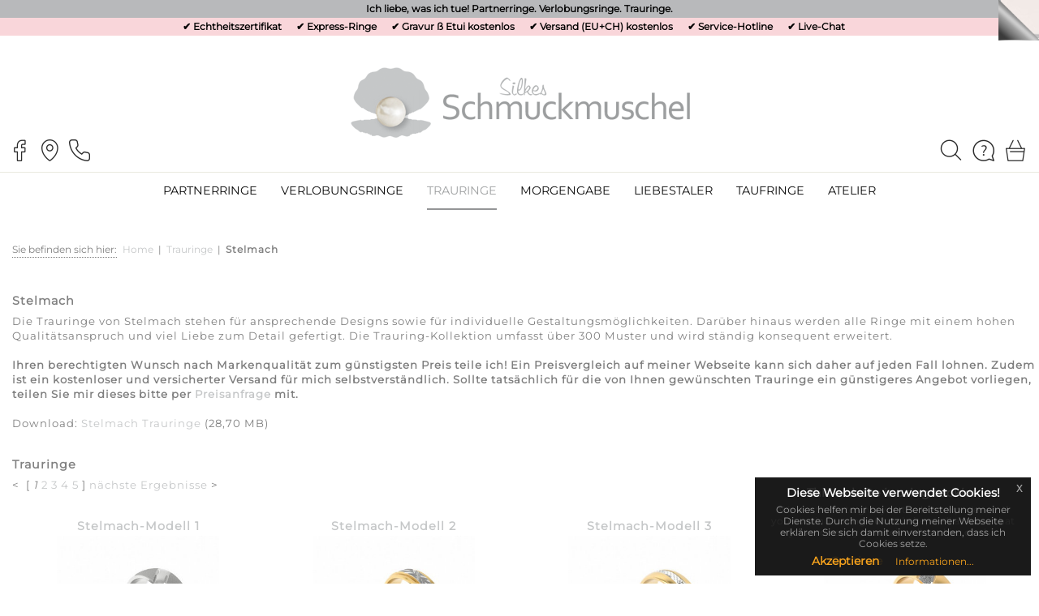

--- FILE ---
content_type: text/html; charset=utf-8
request_url: https://www.schmuckmuschel.de/trauringe/stelmach/
body_size: 18851
content:
<!DOCTYPE html>
<html lang="de">
	<head>
		<meta charset="utf-8">
		<!--
	Copyright © 2011-2024 björn hahnefeld IT - Regensburg
	This website is powered by TYPO3 - inspiring people to share!
	TYPO3 is a free open source Content Management Framework initially created by Kasper Skaarhoj and licensed under GNU/GPL.
	TYPO3 is copyright 1998-2026 of Kasper Skaarhoj. Extensions are copyright of their respective owners.
	Information and contribution at https://typo3.org/
-->
		<base href="https://www.schmuckmuschel.de/">
		<link rel="icon" href="https://www.schmuckmuschel.de//favicon.ico" type="image/png">
		<meta name="robots" content="index,follow">
		<meta name="viewport" content="width=device-width, initial-scale=1.0">
		<meta name="author" content="Björn Hahnefeld">
		<meta name="keywords" content="Goldankauf,Juwelier,Goldschmiede,Uhrmacher,Online-Shop,Onlineshop,Trauringe,Eheringe,Verlobungsringe,Partnerringe">
		<meta name="description" content="Die Trauringe von Stelmach stehen für ansprechende Designs sowie für individuelle Gestaltungsmöglichkeiten. Darüber hinaus werden alle Ringe mit einem hohen...">
		<meta name="twitter:card" content="summary">
		<meta name="google-site-verification" content="YIwmd45m2c7gO9EyGGGvaznVg3ls-B7WLCzBFFwmCTE">
		<meta name="p:domain_verify" content="15adb60a3dbdaca36830c695e9411989">
		<meta name="copyright" content="Björn Hahnefeld">
		<meta name="format-detection" content="telephone=no">
		<link rel="stylesheet" href="https://www.schmuckmuschel.de/typo3temp/assets/compressed/merged-f5aeec3507b6dd0b451c39d9f4160c49-25f00b1a26b76fc8f6dcf01828c6972a.css?1768055745" media="all">
		<script src="https://www.schmuckmuschel.de/typo3temp/assets/compressed/merged-2db08a4adf48a584519c3ae546870caa-1698126c6a46e08b9496d12e8b0addfb.js?1768055745"></script>
		<script>
/***************************************************************
*
*  javascript functions for the TYPO3 Shop System tt_products
*  relies on the javascript library "xajax"
*
*  Copyright notice
*
*  (c) 2026 Franz Holzinger <franz@ttproducts.de>
*  All rights reserved
*
*  Released under GNU/GPL (https://www.gnu.org/licenses/old-licenses/gpl-2.0.html)
*
*  This script is distributed in the hope that it will be useful,
*  but WITHOUT ANY WARRANTY; without even the implied warranty of
*  MERCHANTABILITY or FITNESS FOR A PARTICULAR PURPOSE.
*
*  This copyright notice MUST APPEAR in all copies of the script
***************************************************************/
if (!Array.prototype.indexOf) { // published by developer.mozilla.org
	Array.prototype.indexOf = function (searchElement /*, fromIndex */ ) {
		"use strict";
		if (this == null) {
			throw new TypeError();
		}
		var t = Object(this);
		var len = t.length >>> 0;
		if (len === 0) {
			return -1;
		}
		var n = 0;
		if (arguments.length > 1) {
			n = Number(arguments[1]);
			if (n != n) { // shortcut for verifying if it's NaN
				n = 0;
			} else if (n != 0 && n != Infinity && n != -Infinity) {
				n = (n > 0 || -1) * Math.floor(Math.abs(n));
			}
		}
		if (n >= len) {
			return -1;
		}
		var k = n >= 0 ? n : Math.max(len - Math.abs(n), 0);
		for (; k < len; k++) {
			if (k in t && t[k] === searchElement) {
				return k;
			}
		}
		return -1;
	}
}
	var vBoxCount = new Array(1); // number of select boxes
var v = new Array(); // variants
vBoxCount["tt_products"] = 26;
v["tt_products"] = new Array(26);
v["tt_products"][0] = "color";
v["tt_products"][1] = "size";
v["tt_products"][2] = "description";
v["tt_products"][3] = "gradings";
v["tt_products"][4] = "color2";
v["tt_products"][5] = "color3";
v["tt_products"][6] = "size2";
v["tt_products"][7] = "size3";
v["tt_products"][8] = "material";
v["tt_products"][9] = "quality";
v["tt_products"][10] = "color4";
v["tt_products"][11] = "size4";
v["tt_products"][12] = "description2";
v["tt_products"][13] = "description3";
v["tt_products"][14] = "form";
v["tt_products"][15] = "form2";
v["tt_products"][16] = "type";
v["tt_products"][17] = "pattern";
v["tt_products"][18] = "surface";
v["tt_products"][19] = "angular";
v["tt_products"][20] = "time";
v["tt_products"][21] = "time2";
v["tt_products"][22] = "guarantee";
v["tt_products"][23] = "elements";
v["tt_products"][24] = "boundary";
v["tt_products"][25] = "costs";
	var doFetchRow = function(table, view, uid) {
		var data = new Array();
		var sb;
		var temp = table.split("_");
		var feTable = temp.join("-");
		data["view"] = view;
		data[table] = new Array();
		data[table]["uid"] = uid;
		for (var k = 0; k < vBoxCount[table]; k++) {
			var field = v[table][k];
			var id = feTable+"-"+view+"-"+uid+"-"+field;
			htmltag = document.getElementById(id);
			if (typeof htmltag == "object") {
				if (field.indexOf("edit-") == 0) {
					// edit variant
					try {
						var value = htmltag.value;
						data[table][field] = value;
					}
					catch (e) {
						// nothing
					}
				} else {
						// select box
					try {
						var index = htmltag.selectedIndex;
						if (typeof index != "undefined") {
							var value = htmltag.options[index].value;
							data[table][field] = value;
						}
					}
					catch (e) {
						// nothing
					}
				}
			}
		}
		tt_products_fetchRow(data);
		return true;
	}</script>
		<script>
/*<![CDATA[*/
var xajaxRequestUri="/trauringe/stelmach/?taxajax=tt_products";
var xajaxDebug=false;
var xajaxStatusMessages=false;
var xajaxWaitCursor=true;
var xajaxDefinedGet=0;
var xajaxDefinedPost=1;
var xajaxLoaded=false;
function tt_products_fetchRow(){return xajax.call("tt_products_fetchRow", arguments, 1);}
function tt_products_commands(){return xajax.call("tt_products_commands", arguments, 1);}
function tt_products_showArticle(){return xajax.call("tt_products_showArticle", arguments, 1);}
/*]]>*/
	</script>
		<script src="/typo3conf/ext/taxajax/Resources/Public/JavaScript/xajax.js"></script>
		<script>
window.setTimeout(
	function () {
		if (!xajaxLoaded) {
			alert('Error: The xajax Javascript file could not be included. \nPerhaps the following URL is incorrect?\n/typo3conf/ext/taxajax/Resources/Public/JavaScript/xajax.js');
		}
	},
	6000
);
	</script>
		<title>Stelmach&nbsp;✅ Trauringe online ❤️</title>
		<meta name="date" content="31.05.2025">
		<script type="application/ld+json">
            {
               "@context": "https://schema.org",
               "@type": "WebPage","url": "/trauringe/stelmach/","datePublished": "2018-07-05","dateModified": "2025-05-31"}
            </script>
		<script type="application/ld+json">
            {
               "@context": "https://schema.org",
               "@type": "Article","headline": "Stelmach","datePublished": "2018-07-05","dateModified": "2025-05-31"}
            </script>
		<link rel="canonical" href="https://www.schmuckmuschel.de/trauringe/stelmach/"> </head>
	<body class="eupopup eupopup-bottomright">
		<div id="announcement">
			<div id="claim"> <span>Ich liebe, was ich tue! Partnerringe. Verlobungsringe. Trauringe.</span> </div>
			<div id="conversion"> <span>&#10004; Echtheitszertifikat</span> <span>&#10004; Express-Ringe</span> <span>&#10004; Gravur &szlig; Etui kostenlos</span> <span>&#10004; Versand (EU+CH) kostenlos</span> <span>&#10004; <a href="tel:+4994916130010">Service-Hotline</a></span> <span>&#10004; <a href="javascript:void(Tawk_API.toggle())">Live-Chat</a></span> </div>
			 </div>
		<div id="page">
			<div id="logo"><a href="/" title="Silkes Schmuckmuschel">&nbsp;</a></div>
			<div id="nav-contact"> <a href="https://www.facebook.com/schmuckmuschel" target="_blank"><img src="/fileadmin/templates/images/misc/facebook.png" alt="Facebook Fanpage" title="Facebook Fanpage"></a> <a href="/schmuckatelier/"><img src="/fileadmin/templates/images/misc/juwelier.png" alt="Juwelier" title="Juwelier"></a> <a href="tel:+4994916130010"><img src="/fileadmin/templates/images/misc/telefon.png" alt="Telefon" title="Telefon"></a> </div>
			<div id="nav-shop"> <a href="javascript:;" data-fancybox="search" data-src="#search" data-caption="Suchbegriff oder Artikelnummer eingeben, um den gesamten Shop zu durchsuchen"><img src="/fileadmin/templates/images/misc/suche.png" alt="Suche" title="Suche"></a> <a href="/informationen/"><img src="/fileadmin/templates/images/misc/informationen.png" alt="AGB & Widerrufsbelehrung" title="AGB & Widerrufsbelehrung"></a> <a href="/warenkorb/"><img src="/fileadmin/templates/images/misc/warenkorb.png" alt="Warenkorb" title="Warenkorb"></a>
				<div class="tt-products">
					<div id="tt-products-overview" class="tt-products-overview"></div>
					 </div>
				 </div>
			<nav id="menu" aria-labelledby="nav-title">
				<h2 id="nav-title"><span class="str-top">Menü</span><a class="menu-open" href="/trauringe/stelmach/#menu">öffnen</a><span class="str-middle">,</span><a class="menu-close" href="/trauringe/stelmach/#nav-title">schlie&szlig;en</a><span class="str-bottom">.</span></h2>
				<ul id="p-list">
					<li class=""><a href="/partnerringe/" target="_top" title="Partnerringe">Partnerringe</a>
						<div>
							<div>
								<h2>Themen</h2>
								<ul>
									<li><a href="/partnerringe/silkes-schmuckmuschel/" target="_top" title="Freundschaftsringe aus Silber">Freundschaftsringe aus Silber</a></li>
									<li><a href="/partnerringe/titanfactory/" target="_top" title="Partnerringe aus Titan">Partnerringe aus Titan</a></li>
									<li><a href="/partnerringe/teno/" target="_top" title="Partnerringe aus Edelstahl">Partnerringe aus Edelstahl</a></li>
								</ul>
							</div>
							<div>
								<h2>Manufakturen</h2>
								<ul>
									<li><a href="/partnerringe/silkes-schmuckmuschel/" target="_top" title="Silkes Schmuckmuschel">Silkes Schmuckmuschel</a></li>
									<li><a href="/partnerringe/titanfactory/" target="_top" title="TitanFactory">TitanFactory</a></li>
									<li><a href="/partnerringe/teno/" target="_top" title="TeNo">TeNo</a></li>
								</ul>
							</div>
							<div>
								<h2>Filter</h2>
								<ul>
									<li><a href="/partnerringe/alle-partnerringe/" target="_top" title="alle Partnerringe">alle Partnerringe</a></li>
								</ul>
							</div>
						</div>
					</li>
					<li class=""><a href="/verlobungsringe/" target="_top" title="Verlobungsringe">Verlobungsringe</a>
						<div>
							<div>
								<h2>Themen</h2>
								<ul>
									<li><a href="/verlobungsringe/rohm/" target="_top" title="schlichte Verlobungsringe">schlichte Verlobungsringe</a></li>
									<li><a href="/verlobungsringe/linder-trauringmanufaktur/" target="_top" title="preiswerte Verlobungsringe">preiswerte Verlobungsringe</a></li>
									<li><a href="/verlobungsringe/silkes-schmuckmuschel/romantische-verlobungsringe/" target="_top" title="romantische Verlobungsringe">romantische Verlobungsringe</a></li>
									<li><a href="/verlobungsringe/silkes-schmuckmuschel/handwerkliche-verlobungsringe/" target="_top" title="handwerkliche Verlobungsringe">handwerkliche Verlobungsringe</a></li>
									<li><a href="/verlobungsringe/davice/" target="_top" title="traumhafte Verlobungsringe">traumhafte Verlobungsringe</a></li>
									<li><a href="/verlobungsringe/stelmach/verlobungsringe-aus-platin/" target="_top" title="exklusive Verlobungsringe">exklusive Verlobungsringe</a></li>
									<li><a href="/verlobungsringe/rauschmayer-trauringmanufaktur/" target="_top" title="kostenloser Größentausch">kostenloser Größentausch</a></li>
									<li><a href="/verlobungsringe/max-kemper-ringfabrik/verlobungsringe/" target="_top" title="Solitär-Ringe &amp; Memoire-Ringe">Solitär-Ringe &amp; Memoire-Ringe</a></li>
									<li><a href="/verlobungsringe/rauschmayer-trauringmanufaktur/" target="_top" title="Express-Lieferung">Express-Lieferung</a></li>
								</ul>
							</div>
							<div>
								<h2>Manufakturen</h2>
								<ul>
									<li><a href="/verlobungsringe/max-kemper-ringfabrik/" target="_top" title="Max Kemper Ringfabrik">Max Kemper Ringfabrik</a></li>
									<li><a href="/verlobungsringe/linder-trauringmanufaktur/" target="_top" title="Linder Trauringmanufaktur">Linder Trauringmanufaktur</a></li>
									<li><a href="/verlobungsringe/rohm/" target="_top" title="ROHM">ROHM</a></li>
									<li><a href="/verlobungsringe/silkes-schmuckmuschel/" target="_top" title="Silkes Schmuckmuschel">Silkes Schmuckmuschel</a></li>
									<li><a href="/verlobungsringe/davice/" target="_top" title="DAVICE">DAVICE</a></li>
									<li><a href="/verlobungsringe/stelmach/" target="_top" title="Stelmach">Stelmach</a></li>
									<li><a href="/verlobungsringe/kuehnel-trauringe/" target="_top" title="Kühnel Trauringe">Kühnel Trauringe</a></li>
									<li><a href="/verlobungsringe/rauschmayer-trauringmanufaktur/" target="_top" title="Rauschmayer Trauringmanufaktur">Rauschmayer Trauringmanufaktur</a></li>
									<li><a href="/verlobungsringe/simon-und-soehne-trauringe/" target="_top" title="Simon &amp; Söhne Trauringe">Simon &amp; Söhne Trauringe</a></li>
									<li><a href="/verlobungsringe/ines-bouwen-jewelry/" target="_top" title="Ines Bouwen Jewelry">Ines Bouwen Jewelry</a></li>
								</ul>
							</div>
							<div>
								<h2>Filter</h2>
								<ul>
									<li><a href="/verlobungsringe/alle-verlobungsringe/" target="_top" title="alle Verlobungsringe">alle Verlobungsringe</a></li>
								</ul>
							</div>
						</div>
					</li>
					<li class=""><a href="/trauringe/" target="_top" title="Trauringe"><em>Trauringe</em></a>
						<div>
							<div>
								<h2>Themen</h2>
								<ul>
									<li><a href="/trauringe/linder-trauringmanufaktur/harmony-classic/einfarbig/" target="_top" title="günstige einfarbige Trauringe">günstige einfarbige Trauringe</a></li>
									<li><a href="/trauringe/linder-trauringmanufaktur/harmony-classic/zweifarbig/" target="_top" title="günstige zweifarbige Trauringe">günstige zweifarbige Trauringe</a></li>
									<li><a href="/trauringe/kuehnel-trauringe/einfarbig/" target="_top" title="schlichte einfarbige Trauringe">schlichte einfarbige Trauringe</a></li>
									<li><a href="/trauringe/kuehnel-trauringe/zweifarbig/" target="_top" title="schlichte zweifarbige Trauringe">schlichte zweifarbige Trauringe</a></li>
									<li><a href="/trauringe/steidinger-trauringe/" target="_top" title="klassische Trauringe">klassische Trauringe</a></li>
									<li><a href="/trauringe/max-kemper-ringfabrik/" target="_top" title="romantische Trauringe">romantische Trauringe</a></li>
									<li><a href="/trauringe/stelmach/" target="_top" title="trendige Trauringe">trendige Trauringe</a></li>
									<li><a href="/trauringe/linder-trauringmanufaktur/carbon-line/" target="_top" title="sportliche Carbonringe">sportliche Carbonringe</a></li>
									<li><a href="/trauringe/linder-trauringmanufaktur/carbon-love/" target="_top" title="hochwertige Carbonringe">hochwertige Carbonringe</a></li>
									<li><a href="/trauringe/gettmann-trauringe/" target="_top" title="allergikerfreundliche Trauringe">allergikerfreundliche Trauringe</a></li>
									<li><a href="/trauringe/woerner-trauringe/trauringe-aus-edelmetall/" target="_top" title="zauberhafte Trauringe">zauberhafte Trauringe</a></li>
									<li><a href="/trauringe/silkes-schmuckmuschel/" target="_top" title="luxuriöse Trauringe">luxuriöse Trauringe</a></li>
								</ul>
							</div>
							<div>
								<h2>Manufakturen</h2>
								<ul>
									<li><a href="/trauringe/steidinger-trauringe/" target="_top" title="Steidinger Trauringe">Steidinger Trauringe</a></li>
									<li><a href="/trauringe/max-kemper-ringfabrik/" target="_top" title="Max Kemper Ringfabrik">Max Kemper Ringfabrik</a></li>
									<li><a href="/trauringe/weidner-ringmanufaktur/" target="_top" title="Weidner Ringmanufaktur">Weidner Ringmanufaktur</a></li>
									<li><a href="/trauringe/linder-trauringmanufaktur/" target="_top" title="Linder Trauringmanufaktur">Linder Trauringmanufaktur</a></li>
									<li><strong>Stelmach</strong>
										<li><a href="/trauringe/gettmann-trauringe/" target="_top" title="Gettmann Trauringe">Gettmann Trauringe</a></li>
										<li><a href="/trauringe/silkes-schmuckmuschel/" target="_top" title="Silkes Schmuckmuschel">Silkes Schmuckmuschel</a></li>
										<li><a href="/trauringe/woerner-trauringe/" target="_top" title="Wörner Trauringe">Wörner Trauringe</a></li>
										<li><a href="/trauringe/kuehnel-trauringe/" target="_top" title="Kühnel Trauringe">Kühnel Trauringe</a></li>
										<li><a href="/trauringe/simon-und-soehne-trauringe/" target="_top" title="Simon &amp; Söhne Trauringe">Simon &amp; Söhne Trauringe</a></li>
										<li><a href="/trauringe/hcf-merkle-trauringe/" target="_top" title="HCF Merkle Trauringe">HCF Merkle Trauringe</a></li>
										<li><a href="/trauringe/ines-bouwen-jewelry/" target="_top" title="Ines Bouwen Jewelry">Ines Bouwen Jewelry</a></li>
									</ul>
								</div>
								<div>
									<h2>Filter</h2>
									<ul>
										<li><a href="/trauringe/alle-trauringe/" target="_top" title="alle Trauringe">alle Trauringe</a></li>
									</ul>
								</div>
							</div>
						</li>
						<li class=""><a href="/morgengabe/" target="_top" title="Morgengabe">Morgengabe</a>
							<div>
								<div>
									<h2>Themen</h2>
									<ul>
										<li><a href="/morgengabe/di-perle/" target="_top" title="Perlenschmuck">Perlenschmuck</a></li>
										<li><a href="/morgengabe/davice/" target="_top" title="Brillantschmuck">Brillantschmuck</a></li>
									</ul>
								</div>
								<div>
									<h2>Manufakturen</h2>
									<ul>
										<li><a href="/morgengabe/di-perle/" target="_top" title="DI PERLE">DI PERLE</a></li>
										<li><a href="/morgengabe/davice/" target="_top" title="DAVICE">DAVICE</a></li>
									</ul>
								</div>
							</div>
						</li>
						<li class=""><a href="/liebestaler/" target="_top" title="Liebestaler">Liebestaler</a></li>
						<li class=""><a href="/taufringe/" target="_top" title="Taufringe">Taufringe</a></li>
						<li class=""><a href="/schmuckatelier/" target="_top" title="Atelier">Atelier</a>
							<div>
								<div>
									<h2>Themen</h2>
									<ul>
										<li><a href="/schmuckatelier/goldschmiede/" target="_top" title="Goldschmiede">Goldschmiede</a></li>
										<li><a href="/schmuckatelier/goldankauf/" target="_top" title="Goldankauf">Goldankauf</a></li>
										<li><a href="/schmuckatelier/presse/" target="_top" title="Presse">Presse</a></li>
										<li><a href="/schmuckatelier/kontakt/" target="_top" title="Kontakt">Kontakt</a></li>
									</ul>
								</div>
							</div>
						</li>
					</ul>
				</nav>
				<script>
  $(document).ready(function(){
    $("#menu").sticky({topSpacing:0});
    $("#menu").mouseenter(function(){
      $("#content").css("opacity", "0.20");
      $("#informations").css("opacity", "0.20");
      $("#footer").css("opacity", "0.20");
    })
    $("#menu").mouseleave(function(){
      $("#content").css("opacity", "1.00");
      $("#informations").css("opacity", "1.00");
      $("#footer").css("opacity", "1.00");
    })
    $(".menu-open").mouseenter(function(){
      $("#content").css("opacity", "0.20");
      $("#informations").css("opacity", "0.20");
      $("#footer").css("opacity", "0.20");
    })
    $(".menu-close").click(function(){
      $("#content").css("opacity", "1.00");
      $("#informations").css("opacity", "1.00");
      $("#footer").css("opacity", "1.00");
    });
    $(document).euCookieLawPopup().init({
      cookiePolicyUrl : '/datenschutz/',
      popupPosition : 'bottomright',
      colorStyle : 'default',
      compactStyle : false,
      popupTitle : 'Diese Webseite verwendet Cookies!',
      popupText : 'Cookies helfen mir bei der Bereitstellung meiner Dienste. Durch die Nutzung meiner Webseite erklären Sie sich damit einverstanden, dass ich Cookies setze.',
      buttonContinueTitle : 'Akzeptieren',
      buttonLearnmoreTitle : 'Informationen...',
      buttonLearnmoreOpenInNewWindow : true,
      agreementExpiresInDays : 30,
      autoAcceptCookiePolicy : false,
      htmlMarkup : null
    });
    $(function() {
      $('body').peelback({
        adImage  : '/fileadmin/templates/images/pagepeel/verlobungsringe.jpg',
        peelImage  : '/fileadmin/templates/images/pagepeel/peel.png',
        clickURL : 'https://www.schmuckmuschel.de/verlobungsringe/',
        alt : 'Trauringe online kaufen',
        smallSize: 50,
        bigSize: 510,
        gaTrack  : true,
        gaLabel  : 'Trauringe',
        autoAnimate: true
      });
    });
    $(".fancybox").fancybox({
      caption : function( instance, item ) {
        var caption, link;
        if ( item.type === 'image' ) {
          var caption = $(this).data('caption');
          if (caption) {
            //set description to current title
            //this will set what posts
            var description = $(this).data('caption');
            //add pinterest button for title
            pin = '<a data-pin-do="buttonPin" data-pin-tall="true" data-pin-save="false" href="https://pinterest.com/pin/create/button/?url=' + encodeURIComponent(document.location.href) + '&amp;&amp;&amp;media=' +
            //put the path to the image you want to share here
            encodeURIComponent(this.href) + '&amp;&amp;&amp;description=' + description + '" target="_blank"><img src="/fileadmin/templates/images/misc/pinterest-merken-button.png"></a>'
            //add title information
            + '<br /><span>' + $(this).data('caption') + '</span>';
	    return pin;
          } else {
            //add pinterest button for title
            caption = '<a data-pin-do="buttonPin" data-pin-tall="true" data-pin-save="false" href="https://pinterest.com/pin/create/button/?url=' + encodeURIComponent(document.location.href) +
            '&amp;&amp;&amp;media=' + encodeURIComponent(this.href) + '&amp;&amp;&amp;description=Pin%20von%20Silkes%20Schmuckmuschel" target="_blank"><img src="/fileadmin/templates/images/misc/pinterest-merken-button.png"></a>';
            return caption;
          }
        }
      }
    });
  });
  $(window).resize(function(){
    if (window.innerWidth < 971) {
      $("#menu").unstick();
    } else {
      $("#menu").sticky({topSpacing:0});
    }
  });
</script>
				<div id="content">
					<div id="cols">
						<div id="breadcrumb"><span>Sie befinden sich hier:</span>
							<ul>
								<li><a href="/">Home</a>&nbsp;&nbsp;&#124;&nbsp;</li>
								<li><a href="/trauringe/">Trauringe</a>&nbsp;&nbsp;&#124;&nbsp;</li>
								<li>
									<h1>Stelmach</h1>
								</li>
							</ul>
							<script type="application/ld+json">{ "@context": "http://schema.org", "@type": "BreadcrumbList", "itemListElement":[{ "@type": "ListItem", "item": {"@id": "https://www.schmuckmuschel.de/","name": "Home"},"position": 1},{ "@type": "ListItem", "item": {"@id": "https://www.schmuckmuschel.de/trauringe/","name": "Trauringe kaufen"},"position": 2},{ "@type": "ListItem", "item": {"@id": "https://www.schmuckmuschel.de/trauringe/stelmach/","name": "Stelmach"},"position": 3}] }</script>
						</div>
						<!--TYPO3SEARCH_begin-->
						<div id="content-1col">
							<div id="c101" class="frame frame-default frame-type-text frame-layout-0">
								<header>
									<h2 class=""> Stelmach </h2>
									 </header>
								<p>Die Trauringe von Stelmach stehen für ansprechende Designs sowie für individuelle Gestaltungsmöglichkeiten. Darüber hinaus werden alle Ringe mit einem hohen Qualitätsanspruch und viel Liebe zum Detail gefertigt. Die Trauring-Kollektion umfasst über 300 Muster und wird ständig konsequent erweitert.<br> <br> <strong>Ihren berechtigten Wunsch nach Markenqualität zum günstigsten Preis teile ich! Ein Preisvergleich auf meiner Webseite kann sich daher auf jeden Fall lohnen. Zudem ist ein kostenloser und versicherter Versand für mich selbstverständlich. Sollte tatsächlich für die von Ihnen gewünschten Trauringe ein günstigeres Angebot vorliegen, teilen Sie mir dieses bitte per <a href="/schmuckatelier/kontakt/">Preisanfrage</a> mit.</strong><br> <br> Download: <a href="https://www.schmuckmuschel.de/fileadmin/uploads/shop/downloads/stelmach/stelmach-trauringe.pdf" target="_blank" class="download">Stelmach Trauringe</a>&nbsp;(28,70 MB)</p>
								 </div>
							<div id="c108" class="frame frame-default frame-type-list frame-layout-0">
								<header>
									<h2 class=""> Trauringe </h2>
									 </header>
								<div class="tt-products">
									<div id="tt-products-list-108" class="tt-products-list">
										<div class="pagebrowser_list">
											<p class="bodytext"> &lt;&nbsp; [ <em>1</em> <a href="/trauringe/stelmach/browse_products/1/">2 </a><a href="/trauringe/stelmach/browse_products/2/">3 </a><a href="/trauringe/stelmach/browse_products/3/">4 </a><a href="/trauringe/stelmach/browse_products/4/">5 </a> ] <a href="/trauringe/stelmach/browse_products/1/"><span class="list_link_next">nächste Ergebnisse</span></a>&nbsp;&gt; </p>
											 </div>
										<form method="post" action="/trauringe/stelmach/" name="ShopListForm_108_1">
											<div class="floatbox_LIST"> <a class="singlelink" href="/trauringe/stelmach/details/products/stelmach-modell-1/">
													<div class="PRODUCT_TITLE_LIST"> <span class="tt-products-list-609-title">Stelmach-Modell 1</span><br> </div>
													 </a>
												<div class="product_image_list"> <a href="fileadmin/uploads/trauringe/stelmach/001.jpg" class="fancybox" data-fancybox="gallery" data-caption="Autorisierter Fachhandel mit 100% Sicherheit&nbsp;-&nbsp;Stelmach-Modell 1"> <img src="fileadmin/uploads/trauringe/stelmach/001.jpg" alt="Stelmach-Modell 1" title="Stelmach-Modell 1" width="200" height="250" loading="lazy"></a> </div>
												<div class="floatbox_list2">
													<div class="PRODUCT_NOTE">
														<p>Diese Trauringe (Stelmach-Modell 1) werden von Stelmach produziert. Alle Eheringe aus dieser Traurin...</p>
														<a class="singlelink" href="/trauringe/stelmach/details/products/stelmach-modell-1/">Trauringe</a> </div>
													<div class="price_list">
														<div class="web_price_stock"> <span>Sofort bestellbar!</span> </div>
														<div class="web_price_LIST_tax"> &euro; <span id="tt-products-from-tt-products-articles-list-609-pricetax">628,00</span> (Paarpreis) </div>
														<div class="web_price_LIST_tax_hint"> inkl. MwSt.<br>versandkostenfrei </div>
														 </div>
													<div class="tt-products-list-609-display-variant10"> Material / Legierung<br><select name="ttp_basket[609][material]" id="tt-products-list-609-material" onchange="doFetchRow('tt_products','list',609);"><option value="0" selected>333</option><option value="1">375</option><option value="2">585</option><option value="3">750</option></select> </div>
													<div class="intobasket">
														<div class="cart_add"> <input type="submit" name="basket" value="Varianten & Warenkorb" onClick="this.form.action='/trauringe/stelmach/details/products/stelmach-modell-1/';"> <input type="button" name="service" value="Preisvorschlag senden" onClick="window.location='mailto:mail@schmuckmuschel.de?subject=Online-Shop (Preisvorschlag) - Stelmach-0001&amp;body=Ich habe den folgenden Artikel im Online-Shop gesehen:%0AStelmach-Modell 1%0A%0AMein Preisvorschlag lautet:';"> </div>
														 </div>
													 </div>
												 </div>
											 </form>
										<form method="post" action="/trauringe/stelmach/" name="ShopListForm_108_2">
											<div class="floatbox_LIST"> <a class="singlelink" href="/trauringe/stelmach/details/products/stelmach-modell-2/">
													<div class="PRODUCT_TITLE_LIST"> <span class="tt-products-list-610-title">Stelmach-Modell 2</span><br> </div>
													 </a>
												<div class="product_image_list"> <a href="fileadmin/uploads/trauringe/stelmach/002.jpg" class="fancybox" data-fancybox="gallery" data-caption="Autorisierter Fachhandel mit 100% Sicherheit&nbsp;-&nbsp;Stelmach-Modell 2"> <img src="fileadmin/uploads/trauringe/stelmach/002.jpg" alt="Stelmach-Modell 2" title="Stelmach-Modell 2" width="200" height="250" loading="lazy"></a> </div>
												<div class="floatbox_list2">
													<div class="PRODUCT_NOTE">
														<p>Diese Trauringe (Stelmach-Modell 2) werden von Stelmach produziert. Alle Eheringe aus dieser Traurin...</p>
														<a class="singlelink" href="/trauringe/stelmach/details/products/stelmach-modell-2/">Trauringe</a> </div>
													<div class="price_list">
														<div class="web_price_stock"> <span>Sofort bestellbar!</span> </div>
														<div class="web_price_LIST_tax"> &euro; <span id="tt-products-from-tt-products-articles-list-610-pricetax">492,00</span> (Paarpreis) </div>
														<div class="web_price_LIST_tax_hint"> inkl. MwSt.<br>versandkostenfrei </div>
														 </div>
													<div class="tt-products-list-610-display-variant10"> Material / Legierung<br><select name="ttp_basket[610][material]" id="tt-products-list-610-material" onchange="doFetchRow('tt_products','list',610);"><option value="0" selected>333</option><option value="1">375</option><option value="2">585</option><option value="3">750</option></select> </div>
													<div class="intobasket">
														<div class="cart_add"> <input type="submit" name="basket" value="Varianten & Warenkorb" onClick="this.form.action='/trauringe/stelmach/details/products/stelmach-modell-2/';"> <input type="button" name="service" value="Preisvorschlag senden" onClick="window.location='mailto:mail@schmuckmuschel.de?subject=Online-Shop (Preisvorschlag) - Stelmach-0002&amp;body=Ich habe den folgenden Artikel im Online-Shop gesehen:%0AStelmach-Modell 2%0A%0AMein Preisvorschlag lautet:';"> </div>
														 </div>
													 </div>
												 </div>
											 </form>
										<form method="post" action="/trauringe/stelmach/" name="ShopListForm_108_3">
											<div class="floatbox_LIST"> <a class="singlelink" href="/trauringe/stelmach/details/products/stelmach-modell-3/">
													<div class="PRODUCT_TITLE_LIST"> <span class="tt-products-list-611-title">Stelmach-Modell 3</span><br> </div>
													 </a>
												<div class="product_image_list"> <a href="fileadmin/uploads/trauringe/stelmach/003.jpg" class="fancybox" data-fancybox="gallery" data-caption="Autorisierter Fachhandel mit 100% Sicherheit&nbsp;-&nbsp;Stelmach-Modell 3"> <img src="fileadmin/uploads/trauringe/stelmach/003.jpg" alt="Stelmach-Modell 3" title="Stelmach-Modell 3" width="200" height="250" loading="lazy"></a> </div>
												<div class="floatbox_list2">
													<div class="PRODUCT_NOTE">
														<p>Diese Trauringe (Stelmach-Modell 3) werden von Stelmach produziert. Alle Eheringe aus dieser Traurin...</p>
														<a class="singlelink" href="/trauringe/stelmach/details/products/stelmach-modell-3/">Trauringe</a> </div>
													<div class="price_list">
														<div class="web_price_stock"> <span>Sofort bestellbar!</span> </div>
														<div class="web_price_LIST_tax"> &euro; <span id="tt-products-from-tt-products-articles-list-611-pricetax">524,00</span> (Paarpreis) </div>
														<div class="web_price_LIST_tax_hint"> inkl. MwSt.<br>versandkostenfrei </div>
														 </div>
													<div class="tt-products-list-611-display-variant10"> Material / Legierung<br><select name="ttp_basket[611][material]" id="tt-products-list-611-material" onchange="doFetchRow('tt_products','list',611);"><option value="0" selected>333</option><option value="1">375</option><option value="2">585</option><option value="3">750</option></select> </div>
													<div class="intobasket">
														<div class="cart_add"> <input type="submit" name="basket" value="Varianten & Warenkorb" onClick="this.form.action='/trauringe/stelmach/details/products/stelmach-modell-3/';"> <input type="button" name="service" value="Preisvorschlag senden" onClick="window.location='mailto:mail@schmuckmuschel.de?subject=Online-Shop (Preisvorschlag) - Stelmach-0003&amp;body=Ich habe den folgenden Artikel im Online-Shop gesehen:%0AStelmach-Modell 3%0A%0AMein Preisvorschlag lautet:';"> </div>
														 </div>
													 </div>
												 </div>
											 </form>
										<form method="post" action="/trauringe/stelmach/" name="ShopListForm_108_4">
											<div class="floatbox_LIST"> <a class="singlelink" href="/trauringe/stelmach/details/products/stelmach-modell-4/">
													<div class="PRODUCT_TITLE_LIST"> <span class="tt-products-list-612-title">Stelmach-Modell 4</span><br> </div>
													 </a>
												<div class="product_image_list"> <a href="fileadmin/uploads/trauringe/stelmach/004.jpg" class="fancybox" data-fancybox="gallery" data-caption="Autorisierter Fachhandel mit 100% Sicherheit&nbsp;-&nbsp;Stelmach-Modell 4"> <img src="fileadmin/uploads/trauringe/stelmach/004.jpg" alt="Stelmach-Modell 4" title="Stelmach-Modell 4" width="200" height="250" loading="lazy"></a> </div>
												<div class="floatbox_list2">
													<div class="PRODUCT_NOTE">
														<p>Diese Trauringe (Stelmach-Modell 4) werden von Stelmach produziert. Alle Eheringe aus dieser Traurin...</p>
														<a class="singlelink" href="/trauringe/stelmach/details/products/stelmach-modell-4/">Trauringe</a> </div>
													<div class="price_list">
														<div class="web_price_stock"> <span>Sofort bestellbar!</span> </div>
														<div class="web_price_LIST_tax"> &euro; <span id="tt-products-from-tt-products-articles-list-612-pricetax">612,00</span> (Paarpreis) </div>
														<div class="web_price_LIST_tax_hint"> inkl. MwSt.<br>versandkostenfrei </div>
														 </div>
													<div class="tt-products-list-612-display-variant10"> Material / Legierung<br><select name="ttp_basket[612][material]" id="tt-products-list-612-material" onchange="doFetchRow('tt_products','list',612);"><option value="0" selected>333</option><option value="1">375</option><option value="2">585</option><option value="3">750</option></select> </div>
													<div class="intobasket">
														<div class="cart_add"> <input type="submit" name="basket" value="Varianten & Warenkorb" onClick="this.form.action='/trauringe/stelmach/details/products/stelmach-modell-4/';"> <input type="button" name="service" value="Preisvorschlag senden" onClick="window.location='mailto:mail@schmuckmuschel.de?subject=Online-Shop (Preisvorschlag) - Stelmach-0004&amp;body=Ich habe den folgenden Artikel im Online-Shop gesehen:%0AStelmach-Modell 4%0A%0AMein Preisvorschlag lautet:';"> </div>
														 </div>
													 </div>
												 </div>
											 </form>
										<form method="post" action="/trauringe/stelmach/" name="ShopListForm_108_5">
											<div class="floatbox_LIST"> <a class="singlelink" href="/trauringe/stelmach/details/products/stelmach-modell-5/">
													<div class="PRODUCT_TITLE_LIST"> <span class="tt-products-list-613-title">Stelmach-Modell 5</span><br> </div>
													 </a>
												<div class="product_image_list"> <a href="fileadmin/uploads/trauringe/stelmach/005.jpg" class="fancybox" data-fancybox="gallery" data-caption="Autorisierter Fachhandel mit 100% Sicherheit&nbsp;-&nbsp;Stelmach-Modell 5"> <img src="fileadmin/uploads/trauringe/stelmach/005.jpg" alt="Stelmach-Modell 5" title="Stelmach-Modell 5" width="200" height="250" loading="lazy"></a> </div>
												<div class="floatbox_list2">
													<div class="PRODUCT_NOTE">
														<p>Diese Trauringe (Stelmach-Modell 5) werden von Stelmach produziert. Alle Eheringe aus dieser Traurin...</p>
														<a class="singlelink" href="/trauringe/stelmach/details/products/stelmach-modell-5/">Trauringe</a> </div>
													<div class="price_list">
														<div class="web_price_stock"> <span>Sofort bestellbar!</span> </div>
														<div class="web_price_LIST_tax"> &euro; <span id="tt-products-from-tt-products-articles-list-613-pricetax">688,00</span> (Paarpreis) </div>
														<div class="web_price_LIST_tax_hint"> inkl. MwSt.<br>versandkostenfrei </div>
														 </div>
													<div class="tt-products-list-613-display-variant10"> Material / Legierung<br><select name="ttp_basket[613][material]" id="tt-products-list-613-material" onchange="doFetchRow('tt_products','list',613);"><option value="0" selected>333</option><option value="1">375</option><option value="2">585</option><option value="3">750</option></select> </div>
													<div class="intobasket">
														<div class="cart_add"> <input type="submit" name="basket" value="Varianten & Warenkorb" onClick="this.form.action='/trauringe/stelmach/details/products/stelmach-modell-5/';"> <input type="button" name="service" value="Preisvorschlag senden" onClick="window.location='mailto:mail@schmuckmuschel.de?subject=Online-Shop (Preisvorschlag) - Stelmach-0005&amp;body=Ich habe den folgenden Artikel im Online-Shop gesehen:%0AStelmach-Modell 5%0A%0AMein Preisvorschlag lautet:';"> </div>
														 </div>
													 </div>
												 </div>
											 </form>
										<form method="post" action="/trauringe/stelmach/" name="ShopListForm_108_6">
											<div class="floatbox_LIST"> <a class="singlelink" href="/trauringe/stelmach/details/products/stelmach-modell-6/">
													<div class="PRODUCT_TITLE_LIST"> <span class="tt-products-list-614-title">Stelmach-Modell 6</span><br> </div>
													 </a>
												<div class="product_image_list"> <a href="fileadmin/uploads/trauringe/stelmach/006.jpg" class="fancybox" data-fancybox="gallery" data-caption="Autorisierter Fachhandel mit 100% Sicherheit&nbsp;-&nbsp;Stelmach-Modell 6"> <img src="fileadmin/uploads/trauringe/stelmach/006.jpg" alt="Stelmach-Modell 6" title="Stelmach-Modell 6" width="200" height="250" loading="lazy"></a> </div>
												<div class="floatbox_list2">
													<div class="PRODUCT_NOTE">
														<p>Diese Trauringe (Stelmach-Modell 6) werden von Stelmach produziert. Alle Eheringe aus dieser Traurin...</p>
														<a class="singlelink" href="/trauringe/stelmach/details/products/stelmach-modell-6/">Trauringe</a> </div>
													<div class="price_list">
														<div class="web_price_stock"> <span>Sofort bestellbar!</span> </div>
														<div class="web_price_LIST_tax"> &euro; <span id="tt-products-from-tt-products-articles-list-614-pricetax">896,00</span> (Paarpreis) </div>
														<div class="web_price_LIST_tax_hint"> inkl. MwSt.<br>versandkostenfrei </div>
														 </div>
													<div class="tt-products-list-614-display-variant10"> Material / Legierung<br><select name="ttp_basket[614][material]" id="tt-products-list-614-material" onchange="doFetchRow('tt_products','list',614);"><option value="0" selected>333</option><option value="1">375</option><option value="2">585</option><option value="3">750</option></select> </div>
													<div class="intobasket">
														<div class="cart_add"> <input type="submit" name="basket" value="Varianten & Warenkorb" onClick="this.form.action='/trauringe/stelmach/details/products/stelmach-modell-6/';"> <input type="button" name="service" value="Preisvorschlag senden" onClick="window.location='mailto:mail@schmuckmuschel.de?subject=Online-Shop (Preisvorschlag) - Stelmach-0006&amp;body=Ich habe den folgenden Artikel im Online-Shop gesehen:%0AStelmach-Modell 6%0A%0AMein Preisvorschlag lautet:';"> </div>
														 </div>
													 </div>
												 </div>
											 </form>
										<form method="post" action="/trauringe/stelmach/" name="ShopListForm_108_7">
											<div class="floatbox_LIST"> <a class="singlelink" href="/trauringe/stelmach/details/products/stelmach-modell-7/">
													<div class="PRODUCT_TITLE_LIST"> <span class="tt-products-list-615-title">Stelmach-Modell 7</span><br> </div>
													 </a>
												<div class="product_image_list"> <a href="fileadmin/uploads/trauringe/stelmach/007.jpg" class="fancybox" data-fancybox="gallery" data-caption="Autorisierter Fachhandel mit 100% Sicherheit&nbsp;-&nbsp;Stelmach-Modell 7"> <img src="fileadmin/uploads/trauringe/stelmach/007.jpg" alt="Stelmach-Modell 7" title="Stelmach-Modell 7" width="200" height="250" loading="lazy"></a> </div>
												<div class="floatbox_list2">
													<div class="PRODUCT_NOTE">
														<p>Diese Trauringe (Stelmach-Modell 7) werden von Stelmach produziert. Alle Eheringe aus dieser Traurin...</p>
														<a class="singlelink" href="/trauringe/stelmach/details/products/stelmach-modell-7/">Trauringe</a> </div>
													<div class="price_list">
														<div class="web_price_stock"> <span>Sofort bestellbar!</span> </div>
														<div class="web_price_LIST_tax"> &euro; <span id="tt-products-from-tt-products-articles-list-615-pricetax">1.208,00</span> (Paarpreis) </div>
														<div class="web_price_LIST_tax_hint"> inkl. MwSt.<br>versandkostenfrei </div>
														 </div>
													<div class="tt-products-list-615-display-variant10"> Material / Legierung<br><select name="ttp_basket[615][material]" id="tt-products-list-615-material" onchange="doFetchRow('tt_products','list',615);"><option value="0" selected>333</option><option value="1">375</option><option value="2">585</option><option value="3">750</option></select> </div>
													<div class="intobasket">
														<div class="cart_add"> <input type="submit" name="basket" value="Varianten & Warenkorb" onClick="this.form.action='/trauringe/stelmach/details/products/stelmach-modell-7/';"> <input type="button" name="service" value="Preisvorschlag senden" onClick="window.location='mailto:mail@schmuckmuschel.de?subject=Online-Shop (Preisvorschlag) - Stelmach-0007&amp;body=Ich habe den folgenden Artikel im Online-Shop gesehen:%0AStelmach-Modell 7%0A%0AMein Preisvorschlag lautet:';"> </div>
														 </div>
													 </div>
												 </div>
											 </form>
										<form method="post" action="/trauringe/stelmach/" name="ShopListForm_108_8">
											<div class="floatbox_LIST"> <a class="singlelink" href="/trauringe/stelmach/details/products/stelmach-modell-8/">
													<div class="PRODUCT_TITLE_LIST"> <span class="tt-products-list-616-title">Stelmach-Modell 8</span><br> </div>
													 </a>
												<div class="product_image_list"> <a href="fileadmin/uploads/trauringe/stelmach/008.jpg" class="fancybox" data-fancybox="gallery" data-caption="Autorisierter Fachhandel mit 100% Sicherheit&nbsp;-&nbsp;Stelmach-Modell 8"> <img src="fileadmin/uploads/trauringe/stelmach/008.jpg" alt="Stelmach-Modell 8" title="Stelmach-Modell 8" width="200" height="250" loading="lazy"></a> </div>
												<div class="floatbox_list2">
													<div class="PRODUCT_NOTE">
														<p>Diese Trauringe (Stelmach-Modell 8) werden von Stelmach produziert. Alle Eheringe aus dieser Traurin...</p>
														<a class="singlelink" href="/trauringe/stelmach/details/products/stelmach-modell-8/">Trauringe</a> </div>
													<div class="price_list">
														<div class="web_price_stock"> <span>Sofort bestellbar!</span> </div>
														<div class="web_price_LIST_tax"> &euro; <span id="tt-products-from-tt-products-articles-list-616-pricetax">704,00</span> (Paarpreis) </div>
														<div class="web_price_LIST_tax_hint"> inkl. MwSt.<br>versandkostenfrei </div>
														 </div>
													<div class="tt-products-list-616-display-variant10"> Material / Legierung<br><select name="ttp_basket[616][material]" id="tt-products-list-616-material" onchange="doFetchRow('tt_products','list',616);"><option value="0" selected>333</option><option value="1">375</option><option value="2">585</option><option value="3">750</option></select> </div>
													<div class="intobasket">
														<div class="cart_add"> <input type="submit" name="basket" value="Varianten & Warenkorb" onClick="this.form.action='/trauringe/stelmach/details/products/stelmach-modell-8/';"> <input type="button" name="service" value="Preisvorschlag senden" onClick="window.location='mailto:mail@schmuckmuschel.de?subject=Online-Shop (Preisvorschlag) - Stelmach-0008&amp;body=Ich habe den folgenden Artikel im Online-Shop gesehen:%0AStelmach-Modell 8%0A%0AMein Preisvorschlag lautet:';"> </div>
														 </div>
													 </div>
												 </div>
											 </form>
										<form method="post" action="/trauringe/stelmach/" name="ShopListForm_108_9">
											<div class="floatbox_LIST"> <a class="singlelink" href="/trauringe/stelmach/details/products/stelmach-modell-9/">
													<div class="PRODUCT_TITLE_LIST"> <span class="tt-products-list-617-title">Stelmach-Modell 9</span><br> </div>
													 </a>
												<div class="product_image_list"> <a href="fileadmin/uploads/trauringe/stelmach/009.jpg" class="fancybox" data-fancybox="gallery" data-caption="Autorisierter Fachhandel mit 100% Sicherheit&nbsp;-&nbsp;Stelmach-Modell 9"> <img src="fileadmin/uploads/trauringe/stelmach/009.jpg" alt="Stelmach-Modell 9" title="Stelmach-Modell 9" width="200" height="250" loading="lazy"></a> </div>
												<div class="floatbox_list2">
													<div class="PRODUCT_NOTE">
														<p>Diese Trauringe (Stelmach-Modell 9) werden von Stelmach produziert. Alle Eheringe aus dieser Traurin...</p>
														<a class="singlelink" href="/trauringe/stelmach/details/products/stelmach-modell-9/">Trauringe</a> </div>
													<div class="price_list">
														<div class="web_price_stock"> <span>Sofort bestellbar!</span> </div>
														<div class="web_price_LIST_tax"> &euro; <span id="tt-products-from-tt-products-articles-list-617-pricetax">640,00</span> (Paarpreis) </div>
														<div class="web_price_LIST_tax_hint"> inkl. MwSt.<br>versandkostenfrei </div>
														 </div>
													<div class="tt-products-list-617-display-variant10"> Material / Legierung<br><select name="ttp_basket[617][material]" id="tt-products-list-617-material" onchange="doFetchRow('tt_products','list',617);"><option value="0" selected>333</option><option value="1">375</option><option value="2">585</option><option value="3">750</option></select> </div>
													<div class="intobasket">
														<div class="cart_add"> <input type="submit" name="basket" value="Varianten & Warenkorb" onClick="this.form.action='/trauringe/stelmach/details/products/stelmach-modell-9/';"> <input type="button" name="service" value="Preisvorschlag senden" onClick="window.location='mailto:mail@schmuckmuschel.de?subject=Online-Shop (Preisvorschlag) - Stelmach-0009&amp;body=Ich habe den folgenden Artikel im Online-Shop gesehen:%0AStelmach-Modell 9%0A%0AMein Preisvorschlag lautet:';"> </div>
														 </div>
													 </div>
												 </div>
											 </form>
										<form method="post" action="/trauringe/stelmach/" name="ShopListForm_108_10">
											<div class="floatbox_LIST"> <a class="singlelink" href="/trauringe/stelmach/details/products/stelmach-modell-10/">
													<div class="PRODUCT_TITLE_LIST"> <span class="tt-products-list-618-title">Stelmach-Modell 10</span><br> </div>
													 </a>
												<div class="product_image_list"> <a href="fileadmin/uploads/trauringe/stelmach/010.jpg" class="fancybox" data-fancybox="gallery" data-caption="Autorisierter Fachhandel mit 100% Sicherheit&nbsp;-&nbsp;Stelmach-Modell 10"> <img src="fileadmin/uploads/trauringe/stelmach/010.jpg" alt="Stelmach-Modell 10" title="Stelmach-Modell 10" width="200" height="250" loading="lazy"></a> </div>
												<div class="floatbox_list2">
													<div class="PRODUCT_NOTE">
														<p>Diese Trauringe (Stelmach-Modell 10) werden von Stelmach produziert. Alle Eheringe aus dieser Trauri...</p>
														<a class="singlelink" href="/trauringe/stelmach/details/products/stelmach-modell-10/">Trauringe</a> </div>
													<div class="price_list">
														<div class="web_price_stock"> <span>Sofort bestellbar!</span> </div>
														<div class="web_price_LIST_tax"> &euro; <span id="tt-products-from-tt-products-articles-list-618-pricetax">748,00</span> (Paarpreis) </div>
														<div class="web_price_LIST_tax_hint"> inkl. MwSt.<br>versandkostenfrei </div>
														 </div>
													<div class="tt-products-list-618-display-variant10"> Material / Legierung<br><select name="ttp_basket[618][material]" id="tt-products-list-618-material" onchange="doFetchRow('tt_products','list',618);"><option value="0" selected>333</option><option value="1">375</option><option value="2">585</option><option value="3">750</option></select> </div>
													<div class="intobasket">
														<div class="cart_add"> <input type="submit" name="basket" value="Varianten & Warenkorb" onClick="this.form.action='/trauringe/stelmach/details/products/stelmach-modell-10/';"> <input type="button" name="service" value="Preisvorschlag senden" onClick="window.location='mailto:mail@schmuckmuschel.de?subject=Online-Shop (Preisvorschlag) - Stelmach-0010&amp;body=Ich habe den folgenden Artikel im Online-Shop gesehen:%0AStelmach-Modell 10%0A%0AMein Preisvorschlag lautet:';"> </div>
														 </div>
													 </div>
												 </div>
											 </form>
										<form method="post" action="/trauringe/stelmach/" name="ShopListForm_108_11">
											<div class="floatbox_LIST"> <a class="singlelink" href="/trauringe/stelmach/details/products/stelmach-modell-11/">
													<div class="PRODUCT_TITLE_LIST"> <span class="tt-products-list-619-title">Stelmach-Modell 11</span><br> </div>
													 </a>
												<div class="product_image_list"> <a href="fileadmin/uploads/trauringe/stelmach/011.jpg" class="fancybox" data-fancybox="gallery" data-caption="Autorisierter Fachhandel mit 100% Sicherheit&nbsp;-&nbsp;Stelmach-Modell 11"> <img src="fileadmin/uploads/trauringe/stelmach/011.jpg" alt="Stelmach-Modell 11" title="Stelmach-Modell 11" width="200" height="250" loading="lazy"></a> </div>
												<div class="floatbox_list2">
													<div class="PRODUCT_NOTE">
														<p>Diese Trauringe (Stelmach-Modell 11) werden von Stelmach produziert. Alle Eheringe aus dieser Trauri...</p>
														<a class="singlelink" href="/trauringe/stelmach/details/products/stelmach-modell-11/">Trauringe</a> </div>
													<div class="price_list">
														<div class="web_price_stock"> <span>Sofort bestellbar!</span> </div>
														<div class="web_price_LIST_tax"> &euro; <span id="tt-products-from-tt-products-articles-list-619-pricetax">724,00</span> (Paarpreis) </div>
														<div class="web_price_LIST_tax_hint"> inkl. MwSt.<br>versandkostenfrei </div>
														 </div>
													<div class="tt-products-list-619-display-variant10"> Material / Legierung<br><select name="ttp_basket[619][material]" id="tt-products-list-619-material" onchange="doFetchRow('tt_products','list',619);"><option value="0" selected>333</option><option value="1">375</option><option value="2">585</option><option value="3">750</option></select> </div>
													<div class="intobasket">
														<div class="cart_add"> <input type="submit" name="basket" value="Varianten & Warenkorb" onClick="this.form.action='/trauringe/stelmach/details/products/stelmach-modell-11/';"> <input type="button" name="service" value="Preisvorschlag senden" onClick="window.location='mailto:mail@schmuckmuschel.de?subject=Online-Shop (Preisvorschlag) - Stelmach-0011&amp;body=Ich habe den folgenden Artikel im Online-Shop gesehen:%0AStelmach-Modell 11%0A%0AMein Preisvorschlag lautet:';"> </div>
														 </div>
													 </div>
												 </div>
											 </form>
										<form method="post" action="/trauringe/stelmach/" name="ShopListForm_108_12">
											<div class="floatbox_LIST"> <a class="singlelink" href="/trauringe/stelmach/details/products/stelmach-modell-12/">
													<div class="PRODUCT_TITLE_LIST"> <span class="tt-products-list-620-title">Stelmach-Modell 12</span><br> </div>
													 </a>
												<div class="product_image_list"> <a href="fileadmin/uploads/trauringe/stelmach/012.jpg" class="fancybox" data-fancybox="gallery" data-caption="Autorisierter Fachhandel mit 100% Sicherheit&nbsp;-&nbsp;Stelmach-Modell 12"> <img src="fileadmin/uploads/trauringe/stelmach/012.jpg" alt="Stelmach-Modell 12" title="Stelmach-Modell 12" width="200" height="250" loading="lazy"></a> </div>
												<div class="floatbox_list2">
													<div class="PRODUCT_NOTE">
														<p>Diese Trauringe (Stelmach-Modell 12) werden von Stelmach produziert. Alle Eheringe aus dieser Trauri...</p>
														<a class="singlelink" href="/trauringe/stelmach/details/products/stelmach-modell-12/">Trauringe</a> </div>
													<div class="price_list">
														<div class="web_price_stock"> <span>Sofort bestellbar!</span> </div>
														<div class="web_price_LIST_tax"> &euro; <span id="tt-products-from-tt-products-articles-list-620-pricetax">1.064,00</span> (Paarpreis) </div>
														<div class="web_price_LIST_tax_hint"> inkl. MwSt.<br>versandkostenfrei </div>
														 </div>
													<div class="tt-products-list-620-display-variant10"> Material / Legierung<br><select name="ttp_basket[620][material]" id="tt-products-list-620-material" onchange="doFetchRow('tt_products','list',620);"><option value="0" selected>333</option><option value="1">375</option><option value="2">585</option><option value="3">750</option></select> </div>
													<div class="intobasket">
														<div class="cart_add"> <input type="submit" name="basket" value="Varianten & Warenkorb" onClick="this.form.action='/trauringe/stelmach/details/products/stelmach-modell-12/';"> <input type="button" name="service" value="Preisvorschlag senden" onClick="window.location='mailto:mail@schmuckmuschel.de?subject=Online-Shop (Preisvorschlag) - Stelmach-0012&amp;body=Ich habe den folgenden Artikel im Online-Shop gesehen:%0AStelmach-Modell 12%0A%0AMein Preisvorschlag lautet:';"> </div>
														 </div>
													 </div>
												 </div>
											 </form>
										<form method="post" action="/trauringe/stelmach/" name="ShopListForm_108_13">
											<div class="floatbox_LIST"> <a class="singlelink" href="/trauringe/stelmach/details/products/stelmach-modell-13/">
													<div class="PRODUCT_TITLE_LIST"> <span class="tt-products-list-621-title">Stelmach-Modell 13</span><br> </div>
													 </a>
												<div class="product_image_list"> <a href="fileadmin/uploads/trauringe/stelmach/013.jpg" class="fancybox" data-fancybox="gallery" data-caption="Autorisierter Fachhandel mit 100% Sicherheit&nbsp;-&nbsp;Stelmach-Modell 13"> <img src="fileadmin/uploads/trauringe/stelmach/013.jpg" alt="Stelmach-Modell 13" title="Stelmach-Modell 13" width="200" height="250" loading="lazy"></a> </div>
												<div class="floatbox_list2">
													<div class="PRODUCT_NOTE">
														<p>Diese Trauringe (Stelmach-Modell 13) werden von Stelmach produziert. Alle Eheringe aus dieser Trauri...</p>
														<a class="singlelink" href="/trauringe/stelmach/details/products/stelmach-modell-13/">Trauringe</a> </div>
													<div class="price_list">
														<div class="web_price_stock"> <span>Sofort bestellbar!</span> </div>
														<div class="web_price_LIST_tax"> &euro; <span id="tt-products-from-tt-products-articles-list-621-pricetax">568,00</span> (Paarpreis) </div>
														<div class="web_price_LIST_tax_hint"> inkl. MwSt.<br>versandkostenfrei </div>
														 </div>
													<div class="tt-products-list-621-display-variant10"> Material / Legierung<br><select name="ttp_basket[621][material]" id="tt-products-list-621-material" onchange="doFetchRow('tt_products','list',621);"><option value="0" selected>333</option><option value="1">375</option><option value="2">585</option><option value="3">750</option></select> </div>
													<div class="intobasket">
														<div class="cart_add"> <input type="submit" name="basket" value="Varianten & Warenkorb" onClick="this.form.action='/trauringe/stelmach/details/products/stelmach-modell-13/';"> <input type="button" name="service" value="Preisvorschlag senden" onClick="window.location='mailto:mail@schmuckmuschel.de?subject=Online-Shop (Preisvorschlag) - Stelmach-0013&amp;body=Ich habe den folgenden Artikel im Online-Shop gesehen:%0AStelmach-Modell 13%0A%0AMein Preisvorschlag lautet:';"> </div>
														 </div>
													 </div>
												 </div>
											 </form>
										<form method="post" action="/trauringe/stelmach/" name="ShopListForm_108_14">
											<div class="floatbox_LIST"> <a class="singlelink" href="/trauringe/stelmach/details/products/stelmach-modell-14/">
													<div class="PRODUCT_TITLE_LIST"> <span class="tt-products-list-622-title">Stelmach-Modell 14</span><br> </div>
													 </a>
												<div class="product_image_list"> <a href="fileadmin/uploads/trauringe/stelmach/014.jpg" class="fancybox" data-fancybox="gallery" data-caption="Autorisierter Fachhandel mit 100% Sicherheit&nbsp;-&nbsp;Stelmach-Modell 14"> <img src="fileadmin/uploads/trauringe/stelmach/014.jpg" alt="Stelmach-Modell 14" title="Stelmach-Modell 14" width="200" height="250" loading="lazy"></a> </div>
												<div class="floatbox_list2">
													<div class="PRODUCT_NOTE">
														<p>Diese Trauringe (Stelmach-Modell 14) werden von Stelmach produziert. Alle Eheringe aus dieser Trauri...</p>
														<a class="singlelink" href="/trauringe/stelmach/details/products/stelmach-modell-14/">Trauringe</a> </div>
													<div class="price_list">
														<div class="web_price_stock"> <span>Sofort bestellbar!</span> </div>
														<div class="web_price_LIST_tax"> &euro; <span id="tt-products-from-tt-products-articles-list-622-pricetax">568,00</span> (Paarpreis) </div>
														<div class="web_price_LIST_tax_hint"> inkl. MwSt.<br>versandkostenfrei </div>
														 </div>
													<div class="tt-products-list-622-display-variant10"> Material / Legierung<br><select name="ttp_basket[622][material]" id="tt-products-list-622-material" onchange="doFetchRow('tt_products','list',622);"><option value="0" selected>333</option><option value="1">375</option><option value="2">585</option><option value="3">750</option></select> </div>
													<div class="intobasket">
														<div class="cart_add"> <input type="submit" name="basket" value="Varianten & Warenkorb" onClick="this.form.action='/trauringe/stelmach/details/products/stelmach-modell-14/';"> <input type="button" name="service" value="Preisvorschlag senden" onClick="window.location='mailto:mail@schmuckmuschel.de?subject=Online-Shop (Preisvorschlag) - Stelmach-0014&amp;body=Ich habe den folgenden Artikel im Online-Shop gesehen:%0AStelmach-Modell 14%0A%0AMein Preisvorschlag lautet:';"> </div>
														 </div>
													 </div>
												 </div>
											 </form>
										<form method="post" action="/trauringe/stelmach/" name="ShopListForm_108_15">
											<div class="floatbox_LIST"> <a class="singlelink" href="/trauringe/stelmach/details/products/stelmach-modell-15/">
													<div class="PRODUCT_TITLE_LIST"> <span class="tt-products-list-623-title">Stelmach-Modell 15</span><br> </div>
													 </a>
												<div class="product_image_list"> <a href="fileadmin/uploads/trauringe/stelmach/015.jpg" class="fancybox" data-fancybox="gallery" data-caption="Autorisierter Fachhandel mit 100% Sicherheit&nbsp;-&nbsp;Stelmach-Modell 15"> <img src="fileadmin/uploads/trauringe/stelmach/015.jpg" alt="Stelmach-Modell 15" title="Stelmach-Modell 15" width="200" height="250" loading="lazy"></a> </div>
												<div class="floatbox_list2">
													<div class="PRODUCT_NOTE">
														<p>Diese Trauringe (Stelmach-Modell 15) werden von Stelmach produziert. Alle Eheringe aus dieser Trauri...</p>
														<a class="singlelink" href="/trauringe/stelmach/details/products/stelmach-modell-15/">Trauringe</a> </div>
													<div class="price_list">
														<div class="web_price_stock"> <span>Sofort bestellbar!</span> </div>
														<div class="web_price_LIST_tax"> &euro; <span id="tt-products-from-tt-products-articles-list-623-pricetax">536,00</span> (Paarpreis) </div>
														<div class="web_price_LIST_tax_hint"> inkl. MwSt.<br>versandkostenfrei </div>
														 </div>
													<div class="tt-products-list-623-display-variant10"> Material / Legierung<br><select name="ttp_basket[623][material]" id="tt-products-list-623-material" onchange="doFetchRow('tt_products','list',623);"><option value="0" selected>333</option><option value="1">375</option><option value="2">585</option><option value="3">750</option></select> </div>
													<div class="intobasket">
														<div class="cart_add"> <input type="submit" name="basket" value="Varianten & Warenkorb" onClick="this.form.action='/trauringe/stelmach/details/products/stelmach-modell-15/';"> <input type="button" name="service" value="Preisvorschlag senden" onClick="window.location='mailto:mail@schmuckmuschel.de?subject=Online-Shop (Preisvorschlag) - Stelmach-0015&amp;body=Ich habe den folgenden Artikel im Online-Shop gesehen:%0AStelmach-Modell 15%0A%0AMein Preisvorschlag lautet:';"> </div>
														 </div>
													 </div>
												 </div>
											 </form>
										<form method="post" action="/trauringe/stelmach/" name="ShopListForm_108_16">
											<div class="floatbox_LIST"> <a class="singlelink" href="/trauringe/stelmach/details/products/stelmach-modell-16/">
													<div class="PRODUCT_TITLE_LIST"> <span class="tt-products-list-624-title">Stelmach-Modell 16</span><br> </div>
													 </a>
												<div class="product_image_list"> <a href="fileadmin/uploads/trauringe/stelmach/016.jpg" class="fancybox" data-fancybox="gallery" data-caption="Autorisierter Fachhandel mit 100% Sicherheit&nbsp;-&nbsp;Stelmach-Modell 16"> <img src="fileadmin/uploads/trauringe/stelmach/016.jpg" alt="Stelmach-Modell 16" title="Stelmach-Modell 16" width="200" height="250" loading="lazy"></a> </div>
												<div class="floatbox_list2">
													<div class="PRODUCT_NOTE">
														<p>Diese Trauringe (Stelmach-Modell 16) werden von Stelmach produziert. Alle Eheringe aus dieser Trauri...</p>
														<a class="singlelink" href="/trauringe/stelmach/details/products/stelmach-modell-16/">Trauringe</a> </div>
													<div class="price_list">
														<div class="web_price_stock"> <span>Sofort bestellbar!</span> </div>
														<div class="web_price_LIST_tax"> &euro; <span id="tt-products-from-tt-products-articles-list-624-pricetax">544,00</span> (Paarpreis) </div>
														<div class="web_price_LIST_tax_hint"> inkl. MwSt.<br>versandkostenfrei </div>
														 </div>
													<div class="tt-products-list-624-display-variant10"> Material / Legierung<br><select name="ttp_basket[624][material]" id="tt-products-list-624-material" onchange="doFetchRow('tt_products','list',624);"><option value="0" selected>333</option><option value="1">375</option><option value="2">585</option><option value="3">750</option></select> </div>
													<div class="intobasket">
														<div class="cart_add"> <input type="submit" name="basket" value="Varianten & Warenkorb" onClick="this.form.action='/trauringe/stelmach/details/products/stelmach-modell-16/';"> <input type="button" name="service" value="Preisvorschlag senden" onClick="window.location='mailto:mail@schmuckmuschel.de?subject=Online-Shop (Preisvorschlag) - Stelmach-0016&amp;body=Ich habe den folgenden Artikel im Online-Shop gesehen:%0AStelmach-Modell 16%0A%0AMein Preisvorschlag lautet:';"> </div>
														 </div>
													 </div>
												 </div>
											 </form>
										<form method="post" action="/trauringe/stelmach/" name="ShopListForm_108_17">
											<div class="floatbox_LIST"> <a class="singlelink" href="/trauringe/stelmach/details/products/stelmach-modell-17/">
													<div class="PRODUCT_TITLE_LIST"> <span class="tt-products-list-625-title">Stelmach-Modell 17</span><br> </div>
													 </a>
												<div class="product_image_list"> <a href="fileadmin/uploads/trauringe/stelmach/017.jpg" class="fancybox" data-fancybox="gallery" data-caption="Autorisierter Fachhandel mit 100% Sicherheit&nbsp;-&nbsp;Stelmach-Modell 17"> <img src="fileadmin/uploads/trauringe/stelmach/017.jpg" alt="Stelmach-Modell 17" title="Stelmach-Modell 17" width="200" height="250" loading="lazy"></a> </div>
												<div class="floatbox_list2">
													<div class="PRODUCT_NOTE">
														<p>Diese Trauringe (Stelmach-Modell 17) werden von Stelmach produziert. Alle Eheringe aus dieser Trauri...</p>
														<a class="singlelink" href="/trauringe/stelmach/details/products/stelmach-modell-17/">Trauringe</a> </div>
													<div class="price_list">
														<div class="web_price_stock"> <span>Sofort bestellbar!</span> </div>
														<div class="web_price_LIST_tax"> &euro; <span id="tt-products-from-tt-products-articles-list-625-pricetax">552,00</span> (Paarpreis) </div>
														<div class="web_price_LIST_tax_hint"> inkl. MwSt.<br>versandkostenfrei </div>
														 </div>
													<div class="tt-products-list-625-display-variant10"> Material / Legierung<br><select name="ttp_basket[625][material]" id="tt-products-list-625-material" onchange="doFetchRow('tt_products','list',625);"><option value="0" selected>333</option><option value="1">375</option><option value="2">585</option><option value="3">750</option></select> </div>
													<div class="intobasket">
														<div class="cart_add"> <input type="submit" name="basket" value="Varianten & Warenkorb" onClick="this.form.action='/trauringe/stelmach/details/products/stelmach-modell-17/';"> <input type="button" name="service" value="Preisvorschlag senden" onClick="window.location='mailto:mail@schmuckmuschel.de?subject=Online-Shop (Preisvorschlag) - Stelmach-0017&amp;body=Ich habe den folgenden Artikel im Online-Shop gesehen:%0AStelmach-Modell 17%0A%0AMein Preisvorschlag lautet:';"> </div>
														 </div>
													 </div>
												 </div>
											 </form>
										<form method="post" action="/trauringe/stelmach/" name="ShopListForm_108_18">
											<div class="floatbox_LIST"> <a class="singlelink" href="/trauringe/stelmach/details/products/stelmach-modell-18/">
													<div class="PRODUCT_TITLE_LIST"> <span class="tt-products-list-626-title">Stelmach-Modell 18</span><br> </div>
													 </a>
												<div class="product_image_list"> <a href="fileadmin/uploads/trauringe/stelmach/018.jpg" class="fancybox" data-fancybox="gallery" data-caption="Autorisierter Fachhandel mit 100% Sicherheit&nbsp;-&nbsp;Stelmach-Modell 18"> <img src="fileadmin/uploads/trauringe/stelmach/018.jpg" alt="Stelmach-Modell 18" title="Stelmach-Modell 18" width="200" height="250" loading="lazy"></a> </div>
												<div class="floatbox_list2">
													<div class="PRODUCT_NOTE">
														<p>Diese Trauringe (Stelmach-Modell 18) werden von Stelmach produziert. Alle Eheringe aus dieser Trauri...</p>
														<a class="singlelink" href="/trauringe/stelmach/details/products/stelmach-modell-18/">Trauringe</a> </div>
													<div class="price_list">
														<div class="web_price_stock"> <span>Sofort bestellbar!</span> </div>
														<div class="web_price_LIST_tax"> &euro; <span id="tt-products-from-tt-products-articles-list-626-pricetax">552,00</span> (Paarpreis) </div>
														<div class="web_price_LIST_tax_hint"> inkl. MwSt.<br>versandkostenfrei </div>
														 </div>
													<div class="tt-products-list-626-display-variant10"> Material / Legierung<br><select name="ttp_basket[626][material]" id="tt-products-list-626-material" onchange="doFetchRow('tt_products','list',626);"><option value="0" selected>333</option><option value="1">375</option><option value="2">585</option><option value="3">750</option></select> </div>
													<div class="intobasket">
														<div class="cart_add"> <input type="submit" name="basket" value="Varianten & Warenkorb" onClick="this.form.action='/trauringe/stelmach/details/products/stelmach-modell-18/';"> <input type="button" name="service" value="Preisvorschlag senden" onClick="window.location='mailto:mail@schmuckmuschel.de?subject=Online-Shop (Preisvorschlag) - Stelmach-0018&amp;body=Ich habe den folgenden Artikel im Online-Shop gesehen:%0AStelmach-Modell 18%0A%0AMein Preisvorschlag lautet:';"> </div>
														 </div>
													 </div>
												 </div>
											 </form>
										<form method="post" action="/trauringe/stelmach/" name="ShopListForm_108_19">
											<div class="floatbox_LIST"> <a class="singlelink" href="/trauringe/stelmach/details/products/stelmach-modell-19/">
													<div class="PRODUCT_TITLE_LIST"> <span class="tt-products-list-627-title">Stelmach-Modell 19</span><br> </div>
													 </a>
												<div class="product_image_list"> <a href="fileadmin/uploads/trauringe/stelmach/019.jpg" class="fancybox" data-fancybox="gallery" data-caption="Autorisierter Fachhandel mit 100% Sicherheit&nbsp;-&nbsp;Stelmach-Modell 19"> <img src="fileadmin/uploads/trauringe/stelmach/019.jpg" alt="Stelmach-Modell 19" title="Stelmach-Modell 19" width="200" height="250" loading="lazy"></a> </div>
												<div class="floatbox_list2">
													<div class="PRODUCT_NOTE">
														<p>Diese Trauringe (Stelmach-Modell 19) werden von Stelmach produziert. Alle Eheringe aus dieser Trauri...</p>
														<a class="singlelink" href="/trauringe/stelmach/details/products/stelmach-modell-19/">Trauringe</a> </div>
													<div class="price_list">
														<div class="web_price_stock"> <span>Sofort bestellbar!</span> </div>
														<div class="web_price_LIST_tax"> &euro; <span id="tt-products-from-tt-products-articles-list-627-pricetax">552,00</span> (Paarpreis) </div>
														<div class="web_price_LIST_tax_hint"> inkl. MwSt.<br>versandkostenfrei </div>
														 </div>
													<div class="tt-products-list-627-display-variant10"> Material / Legierung<br><select name="ttp_basket[627][material]" id="tt-products-list-627-material" onchange="doFetchRow('tt_products','list',627);"><option value="0" selected>333</option><option value="1">375</option><option value="2">585</option><option value="3">750</option></select> </div>
													<div class="intobasket">
														<div class="cart_add"> <input type="submit" name="basket" value="Varianten & Warenkorb" onClick="this.form.action='/trauringe/stelmach/details/products/stelmach-modell-19/';"> <input type="button" name="service" value="Preisvorschlag senden" onClick="window.location='mailto:mail@schmuckmuschel.de?subject=Online-Shop (Preisvorschlag) - Stelmach-0019&amp;body=Ich habe den folgenden Artikel im Online-Shop gesehen:%0AStelmach-Modell 19%0A%0AMein Preisvorschlag lautet:';"> </div>
														 </div>
													 </div>
												 </div>
											 </form>
										<form method="post" action="/trauringe/stelmach/" name="ShopListForm_108_20">
											<div class="floatbox_LIST"> <a class="singlelink" href="/trauringe/stelmach/details/products/stelmach-modell-20/">
													<div class="PRODUCT_TITLE_LIST"> <span class="tt-products-list-628-title">Stelmach-Modell 20</span><br> </div>
													 </a>
												<div class="product_image_list"> <a href="fileadmin/uploads/trauringe/stelmach/020.jpg" class="fancybox" data-fancybox="gallery" data-caption="Autorisierter Fachhandel mit 100% Sicherheit&nbsp;-&nbsp;Stelmach-Modell 20"> <img src="fileadmin/uploads/trauringe/stelmach/020.jpg" alt="Stelmach-Modell 20" title="Stelmach-Modell 20" width="200" height="250" loading="lazy"></a> </div>
												<div class="floatbox_list2">
													<div class="PRODUCT_NOTE">
														<p>Diese Trauringe (Stelmach-Modell 20) werden von Stelmach produziert. Alle Eheringe aus dieser Trauri...</p>
														<a class="singlelink" href="/trauringe/stelmach/details/products/stelmach-modell-20/">Trauringe</a> </div>
													<div class="price_list">
														<div class="web_price_stock"> <span>Sofort bestellbar!</span> </div>
														<div class="web_price_LIST_tax"> &euro; <span id="tt-products-from-tt-products-articles-list-628-pricetax">552,00</span> (Paarpreis) </div>
														<div class="web_price_LIST_tax_hint"> inkl. MwSt.<br>versandkostenfrei </div>
														 </div>
													<div class="tt-products-list-628-display-variant10"> Material / Legierung<br><select name="ttp_basket[628][material]" id="tt-products-list-628-material" onchange="doFetchRow('tt_products','list',628);"><option value="0" selected>333</option><option value="1">375</option><option value="2">585</option><option value="3">750</option></select> </div>
													<div class="intobasket">
														<div class="cart_add"> <input type="submit" name="basket" value="Varianten & Warenkorb" onClick="this.form.action='/trauringe/stelmach/details/products/stelmach-modell-20/';"> <input type="button" name="service" value="Preisvorschlag senden" onClick="window.location='mailto:mail@schmuckmuschel.de?subject=Online-Shop (Preisvorschlag) - Stelmach-0020&amp;body=Ich habe den folgenden Artikel im Online-Shop gesehen:%0AStelmach-Modell 20%0A%0AMein Preisvorschlag lautet:';"> </div>
														 </div>
													 </div>
												 </div>
											 </form>
										<form method="post" action="/trauringe/stelmach/" name="ShopListForm_108_21">
											<div class="floatbox_LIST"> <a class="singlelink" href="/trauringe/stelmach/details/products/stelmach-modell-21/">
													<div class="PRODUCT_TITLE_LIST"> <span class="tt-products-list-629-title">Stelmach-Modell 21</span><br> </div>
													 </a>
												<div class="product_image_list"> <a href="fileadmin/uploads/trauringe/stelmach/021.jpg" class="fancybox" data-fancybox="gallery" data-caption="Autorisierter Fachhandel mit 100% Sicherheit&nbsp;-&nbsp;Stelmach-Modell 21"> <img src="fileadmin/uploads/trauringe/stelmach/021.jpg" alt="Stelmach-Modell 21" title="Stelmach-Modell 21" width="200" height="250" loading="lazy"></a> </div>
												<div class="floatbox_list2">
													<div class="PRODUCT_NOTE">
														<p>Diese Trauringe (Stelmach-Modell 21) werden von Stelmach produziert. Alle Eheringe aus dieser Trauri...</p>
														<a class="singlelink" href="/trauringe/stelmach/details/products/stelmach-modell-21/">Trauringe</a> </div>
													<div class="price_list">
														<div class="web_price_stock"> <span>Sofort bestellbar!</span> </div>
														<div class="web_price_LIST_tax"> &euro; <span id="tt-products-from-tt-products-articles-list-629-pricetax">568,00</span> (Paarpreis) </div>
														<div class="web_price_LIST_tax_hint"> inkl. MwSt.<br>versandkostenfrei </div>
														 </div>
													<div class="tt-products-list-629-display-variant10"> Material / Legierung<br><select name="ttp_basket[629][material]" id="tt-products-list-629-material" onchange="doFetchRow('tt_products','list',629);"><option value="0" selected>333</option><option value="1">375</option><option value="2">585</option><option value="3">750</option></select> </div>
													<div class="intobasket">
														<div class="cart_add"> <input type="submit" name="basket" value="Varianten & Warenkorb" onClick="this.form.action='/trauringe/stelmach/details/products/stelmach-modell-21/';"> <input type="button" name="service" value="Preisvorschlag senden" onClick="window.location='mailto:mail@schmuckmuschel.de?subject=Online-Shop (Preisvorschlag) - Stelmach-0021&amp;body=Ich habe den folgenden Artikel im Online-Shop gesehen:%0AStelmach-Modell 21%0A%0AMein Preisvorschlag lautet:';"> </div>
														 </div>
													 </div>
												 </div>
											 </form>
										<form method="post" action="/trauringe/stelmach/" name="ShopListForm_108_22">
											<div class="floatbox_LIST"> <a class="singlelink" href="/trauringe/stelmach/details/products/stelmach-modell-22/">
													<div class="PRODUCT_TITLE_LIST"> <span class="tt-products-list-630-title">Stelmach-Modell 22</span><br> </div>
													 </a>
												<div class="product_image_list"> <a href="fileadmin/uploads/trauringe/stelmach/022.jpg" class="fancybox" data-fancybox="gallery" data-caption="Autorisierter Fachhandel mit 100% Sicherheit&nbsp;-&nbsp;Stelmach-Modell 22"> <img src="fileadmin/uploads/trauringe/stelmach/022.jpg" alt="Stelmach-Modell 22" title="Stelmach-Modell 22" width="200" height="250" loading="lazy"></a> </div>
												<div class="floatbox_list2">
													<div class="PRODUCT_NOTE">
														<p>Diese Trauringe (Stelmach-Modell 22) werden von Stelmach produziert. Alle Eheringe aus dieser Trauri...</p>
														<a class="singlelink" href="/trauringe/stelmach/details/products/stelmach-modell-22/">Trauringe</a> </div>
													<div class="price_list">
														<div class="web_price_stock"> <span>Sofort bestellbar!</span> </div>
														<div class="web_price_LIST_tax"> &euro; <span id="tt-products-from-tt-products-articles-list-630-pricetax">628,00</span> (Paarpreis) </div>
														<div class="web_price_LIST_tax_hint"> inkl. MwSt.<br>versandkostenfrei </div>
														 </div>
													<div class="tt-products-list-630-display-variant10"> Material / Legierung<br><select name="ttp_basket[630][material]" id="tt-products-list-630-material" onchange="doFetchRow('tt_products','list',630);"><option value="0" selected>333</option><option value="1">375</option><option value="2">585</option><option value="3">750</option></select> </div>
													<div class="intobasket">
														<div class="cart_add"> <input type="submit" name="basket" value="Varianten & Warenkorb" onClick="this.form.action='/trauringe/stelmach/details/products/stelmach-modell-22/';"> <input type="button" name="service" value="Preisvorschlag senden" onClick="window.location='mailto:mail@schmuckmuschel.de?subject=Online-Shop (Preisvorschlag) - Stelmach-0022&amp;body=Ich habe den folgenden Artikel im Online-Shop gesehen:%0AStelmach-Modell 22%0A%0AMein Preisvorschlag lautet:';"> </div>
														 </div>
													 </div>
												 </div>
											 </form>
										<form method="post" action="/trauringe/stelmach/" name="ShopListForm_108_23">
											<div class="floatbox_LIST"> <a class="singlelink" href="/trauringe/stelmach/details/products/stelmach-modell-23/">
													<div class="PRODUCT_TITLE_LIST"> <span class="tt-products-list-631-title">Stelmach-Modell 23</span><br> </div>
													 </a>
												<div class="product_image_list"> <a href="fileadmin/uploads/trauringe/stelmach/023.jpg" class="fancybox" data-fancybox="gallery" data-caption="Autorisierter Fachhandel mit 100% Sicherheit&nbsp;-&nbsp;Stelmach-Modell 23"> <img src="fileadmin/uploads/trauringe/stelmach/023.jpg" alt="Stelmach-Modell 23" title="Stelmach-Modell 23" width="200" height="250" loading="lazy"></a> </div>
												<div class="floatbox_list2">
													<div class="PRODUCT_NOTE">
														<p>Diese Trauringe (Stelmach-Modell 23) werden von Stelmach produziert. Alle Eheringe aus dieser Trauri...</p>
														<a class="singlelink" href="/trauringe/stelmach/details/products/stelmach-modell-23/">Trauringe</a> </div>
													<div class="price_list">
														<div class="web_price_stock"> <span>Sofort bestellbar!</span> </div>
														<div class="web_price_LIST_tax"> &euro; <span id="tt-products-from-tt-products-articles-list-631-pricetax">604,00</span> (Paarpreis) </div>
														<div class="web_price_LIST_tax_hint"> inkl. MwSt.<br>versandkostenfrei </div>
														 </div>
													<div class="tt-products-list-631-display-variant10"> Material / Legierung<br><select name="ttp_basket[631][material]" id="tt-products-list-631-material" onchange="doFetchRow('tt_products','list',631);"><option value="0" selected>333</option><option value="1">375</option><option value="2">585</option><option value="3">750</option></select> </div>
													<div class="intobasket">
														<div class="cart_add"> <input type="submit" name="basket" value="Varianten & Warenkorb" onClick="this.form.action='/trauringe/stelmach/details/products/stelmach-modell-23/';"> <input type="button" name="service" value="Preisvorschlag senden" onClick="window.location='mailto:mail@schmuckmuschel.de?subject=Online-Shop (Preisvorschlag) - Stelmach-0023&amp;body=Ich habe den folgenden Artikel im Online-Shop gesehen:%0AStelmach-Modell 23%0A%0AMein Preisvorschlag lautet:';"> </div>
														 </div>
													 </div>
												 </div>
											 </form>
										<form method="post" action="/trauringe/stelmach/" name="ShopListForm_108_24">
											<div class="floatbox_LIST"> <a class="singlelink" href="/trauringe/stelmach/details/products/stelmach-modell-24/">
													<div class="PRODUCT_TITLE_LIST"> <span class="tt-products-list-632-title">Stelmach-Modell 24</span><br> </div>
													 </a>
												<div class="product_image_list"> <a href="fileadmin/uploads/trauringe/stelmach/024.jpg" class="fancybox" data-fancybox="gallery" data-caption="Autorisierter Fachhandel mit 100% Sicherheit&nbsp;-&nbsp;Stelmach-Modell 24"> <img src="fileadmin/uploads/trauringe/stelmach/024.jpg" alt="Stelmach-Modell 24" title="Stelmach-Modell 24" width="200" height="250" loading="lazy"></a> </div>
												<div class="floatbox_list2">
													<div class="PRODUCT_NOTE">
														<p>Diese Trauringe (Stelmach-Modell 24) werden von Stelmach produziert. Alle Eheringe aus dieser Trauri...</p>
														<a class="singlelink" href="/trauringe/stelmach/details/products/stelmach-modell-24/">Trauringe</a> </div>
													<div class="price_list">
														<div class="web_price_stock"> <span>Sofort bestellbar!</span> </div>
														<div class="web_price_LIST_tax"> &euro; <span id="tt-products-from-tt-products-articles-list-632-pricetax">552,00</span> (Paarpreis) </div>
														<div class="web_price_LIST_tax_hint"> inkl. MwSt.<br>versandkostenfrei </div>
														 </div>
													<div class="tt-products-list-632-display-variant10"> Material / Legierung<br><select name="ttp_basket[632][material]" id="tt-products-list-632-material" onchange="doFetchRow('tt_products','list',632);"><option value="0" selected>333</option><option value="1">375</option><option value="2">585</option><option value="3">750</option></select> </div>
													<div class="intobasket">
														<div class="cart_add"> <input type="submit" name="basket" value="Varianten & Warenkorb" onClick="this.form.action='/trauringe/stelmach/details/products/stelmach-modell-24/';"> <input type="button" name="service" value="Preisvorschlag senden" onClick="window.location='mailto:mail@schmuckmuschel.de?subject=Online-Shop (Preisvorschlag) - Stelmach-0024&amp;body=Ich habe den folgenden Artikel im Online-Shop gesehen:%0AStelmach-Modell 24%0A%0AMein Preisvorschlag lautet:';"> </div>
														 </div>
													 </div>
												 </div>
											 </form>
										<form method="post" action="/trauringe/stelmach/" name="ShopListForm_108_25">
											<div class="floatbox_LIST"> <a class="singlelink" href="/trauringe/stelmach/details/products/stelmach-modell-25/">
													<div class="PRODUCT_TITLE_LIST"> <span class="tt-products-list-633-title">Stelmach-Modell 25</span><br> </div>
													 </a>
												<div class="product_image_list"> <a href="fileadmin/uploads/trauringe/stelmach/025.jpg" class="fancybox" data-fancybox="gallery" data-caption="Autorisierter Fachhandel mit 100% Sicherheit&nbsp;-&nbsp;Stelmach-Modell 25"> <img src="fileadmin/uploads/trauringe/stelmach/025.jpg" alt="Stelmach-Modell 25" title="Stelmach-Modell 25" width="200" height="250" loading="lazy"></a> </div>
												<div class="floatbox_list2">
													<div class="PRODUCT_NOTE">
														<p>Diese Trauringe (Stelmach-Modell 25) werden von Stelmach produziert. Alle Eheringe aus dieser Trauri...</p>
														<a class="singlelink" href="/trauringe/stelmach/details/products/stelmach-modell-25/">Trauringe</a> </div>
													<div class="price_list">
														<div class="web_price_stock"> <span>Sofort bestellbar!</span> </div>
														<div class="web_price_LIST_tax"> &euro; <span id="tt-products-from-tt-products-articles-list-633-pricetax">552,00</span> (Paarpreis) </div>
														<div class="web_price_LIST_tax_hint"> inkl. MwSt.<br>versandkostenfrei </div>
														 </div>
													<div class="tt-products-list-633-display-variant10"> Material / Legierung<br><select name="ttp_basket[633][material]" id="tt-products-list-633-material" onchange="doFetchRow('tt_products','list',633);"><option value="0" selected>333</option><option value="1">375</option><option value="2">585</option><option value="3">750</option></select> </div>
													<div class="intobasket">
														<div class="cart_add"> <input type="submit" name="basket" value="Varianten & Warenkorb" onClick="this.form.action='/trauringe/stelmach/details/products/stelmach-modell-25/';"> <input type="button" name="service" value="Preisvorschlag senden" onClick="window.location='mailto:mail@schmuckmuschel.de?subject=Online-Shop (Preisvorschlag) - Stelmach-0025&amp;body=Ich habe den folgenden Artikel im Online-Shop gesehen:%0AStelmach-Modell 25%0A%0AMein Preisvorschlag lautet:';"> </div>
														 </div>
													 </div>
												 </div>
											 </form>
										<form method="post" action="/trauringe/stelmach/" name="ShopListForm_108_26">
											<div class="floatbox_LIST"> <a class="singlelink" href="/trauringe/stelmach/details/products/stelmach-modell-26/">
													<div class="PRODUCT_TITLE_LIST"> <span class="tt-products-list-634-title">Stelmach-Modell 26</span><br> </div>
													 </a>
												<div class="product_image_list"> <a href="fileadmin/uploads/trauringe/stelmach/026.jpg" class="fancybox" data-fancybox="gallery" data-caption="Autorisierter Fachhandel mit 100% Sicherheit&nbsp;-&nbsp;Stelmach-Modell 26"> <img src="fileadmin/uploads/trauringe/stelmach/026.jpg" alt="Stelmach-Modell 26" title="Stelmach-Modell 26" width="200" height="250" loading="lazy"></a> </div>
												<div class="floatbox_list2">
													<div class="PRODUCT_NOTE">
														<p>Diese Trauringe (Stelmach-Modell 26) werden von Stelmach produziert. Alle Eheringe aus dieser Trauri...</p>
														<a class="singlelink" href="/trauringe/stelmach/details/products/stelmach-modell-26/">Trauringe</a> </div>
													<div class="price_list">
														<div class="web_price_stock"> <span>Sofort bestellbar!</span> </div>
														<div class="web_price_LIST_tax"> &euro; <span id="tt-products-from-tt-products-articles-list-634-pricetax">552,00</span> (Paarpreis) </div>
														<div class="web_price_LIST_tax_hint"> inkl. MwSt.<br>versandkostenfrei </div>
														 </div>
													<div class="tt-products-list-634-display-variant10"> Material / Legierung<br><select name="ttp_basket[634][material]" id="tt-products-list-634-material" onchange="doFetchRow('tt_products','list',634);"><option value="0" selected>333</option><option value="1">375</option><option value="2">585</option><option value="3">750</option></select> </div>
													<div class="intobasket">
														<div class="cart_add"> <input type="submit" name="basket" value="Varianten & Warenkorb" onClick="this.form.action='/trauringe/stelmach/details/products/stelmach-modell-26/';"> <input type="button" name="service" value="Preisvorschlag senden" onClick="window.location='mailto:mail@schmuckmuschel.de?subject=Online-Shop (Preisvorschlag) - Stelmach-0026&amp;body=Ich habe den folgenden Artikel im Online-Shop gesehen:%0AStelmach-Modell 26%0A%0AMein Preisvorschlag lautet:';"> </div>
														 </div>
													 </div>
												 </div>
											 </form>
										<form method="post" action="/trauringe/stelmach/" name="ShopListForm_108_27">
											<div class="floatbox_LIST"> <a class="singlelink" href="/trauringe/stelmach/details/products/stelmach-modell-27/">
													<div class="PRODUCT_TITLE_LIST"> <span class="tt-products-list-635-title">Stelmach-Modell 27</span><br> </div>
													 </a>
												<div class="product_image_list"> <a href="fileadmin/uploads/trauringe/stelmach/027.jpg" class="fancybox" data-fancybox="gallery" data-caption="Autorisierter Fachhandel mit 100% Sicherheit&nbsp;-&nbsp;Stelmach-Modell 27"> <img src="fileadmin/uploads/trauringe/stelmach/027.jpg" alt="Stelmach-Modell 27" title="Stelmach-Modell 27" width="200" height="250" loading="lazy"></a> </div>
												<div class="floatbox_list2">
													<div class="PRODUCT_NOTE">
														<p>Diese Trauringe (Stelmach-Modell 27) werden von Stelmach produziert. Alle Eheringe aus dieser Trauri...</p>
														<a class="singlelink" href="/trauringe/stelmach/details/products/stelmach-modell-27/">Trauringe</a> </div>
													<div class="price_list">
														<div class="web_price_stock"> <span>Sofort bestellbar!</span> </div>
														<div class="web_price_LIST_tax"> &euro; <span id="tt-products-from-tt-products-articles-list-635-pricetax">628,00</span> (Paarpreis) </div>
														<div class="web_price_LIST_tax_hint"> inkl. MwSt.<br>versandkostenfrei </div>
														 </div>
													<div class="tt-products-list-635-display-variant10"> Material / Legierung<br><select name="ttp_basket[635][material]" id="tt-products-list-635-material" onchange="doFetchRow('tt_products','list',635);"><option value="0" selected>333</option><option value="1">375</option><option value="2">585</option><option value="3">750</option></select> </div>
													<div class="intobasket">
														<div class="cart_add"> <input type="submit" name="basket" value="Varianten & Warenkorb" onClick="this.form.action='/trauringe/stelmach/details/products/stelmach-modell-27/';"> <input type="button" name="service" value="Preisvorschlag senden" onClick="window.location='mailto:mail@schmuckmuschel.de?subject=Online-Shop (Preisvorschlag) - Stelmach-0027&amp;body=Ich habe den folgenden Artikel im Online-Shop gesehen:%0AStelmach-Modell 27%0A%0AMein Preisvorschlag lautet:';"> </div>
														 </div>
													 </div>
												 </div>
											 </form>
										<form method="post" action="/trauringe/stelmach/" name="ShopListForm_108_28">
											<div class="floatbox_LIST"> <a class="singlelink" href="/trauringe/stelmach/details/products/stelmach-modell-28/">
													<div class="PRODUCT_TITLE_LIST"> <span class="tt-products-list-636-title">Stelmach-Modell 28</span><br> </div>
													 </a>
												<div class="product_image_list"> <a href="fileadmin/uploads/trauringe/stelmach/028.jpg" class="fancybox" data-fancybox="gallery" data-caption="Autorisierter Fachhandel mit 100% Sicherheit&nbsp;-&nbsp;Stelmach-Modell 28"> <img src="fileadmin/uploads/trauringe/stelmach/028.jpg" alt="Stelmach-Modell 28" title="Stelmach-Modell 28" width="200" height="250" loading="lazy"></a> </div>
												<div class="floatbox_list2">
													<div class="PRODUCT_NOTE">
														<p>Diese Trauringe (Stelmach-Modell 28) werden von Stelmach produziert. Alle Eheringe aus dieser Trauri...</p>
														<a class="singlelink" href="/trauringe/stelmach/details/products/stelmach-modell-28/">Trauringe</a> </div>
													<div class="price_list">
														<div class="web_price_stock"> <span>Sofort bestellbar!</span> </div>
														<div class="web_price_LIST_tax"> &euro; <span id="tt-products-from-tt-products-articles-list-636-pricetax">620,00</span> (Paarpreis) </div>
														<div class="web_price_LIST_tax_hint"> inkl. MwSt.<br>versandkostenfrei </div>
														 </div>
													<div class="tt-products-list-636-display-variant10"> Material / Legierung<br><select name="ttp_basket[636][material]" id="tt-products-list-636-material" onchange="doFetchRow('tt_products','list',636);"><option value="0" selected>333</option><option value="1">375</option><option value="2">585</option><option value="3">750</option></select> </div>
													<div class="intobasket">
														<div class="cart_add"> <input type="submit" name="basket" value="Varianten & Warenkorb" onClick="this.form.action='/trauringe/stelmach/details/products/stelmach-modell-28/';"> <input type="button" name="service" value="Preisvorschlag senden" onClick="window.location='mailto:mail@schmuckmuschel.de?subject=Online-Shop (Preisvorschlag) - Stelmach-0028&amp;body=Ich habe den folgenden Artikel im Online-Shop gesehen:%0AStelmach-Modell 28%0A%0AMein Preisvorschlag lautet:';"> </div>
														 </div>
													 </div>
												 </div>
											 </form>
										<form method="post" action="/trauringe/stelmach/" name="ShopListForm_108_29">
											<div class="floatbox_LIST"> <a class="singlelink" href="/trauringe/stelmach/details/products/stelmach-modell-29/">
													<div class="PRODUCT_TITLE_LIST"> <span class="tt-products-list-637-title">Stelmach-Modell 29</span><br> </div>
													 </a>
												<div class="product_image_list"> <a href="fileadmin/uploads/trauringe/stelmach/029.jpg" class="fancybox" data-fancybox="gallery" data-caption="Autorisierter Fachhandel mit 100% Sicherheit&nbsp;-&nbsp;Stelmach-Modell 29"> <img src="fileadmin/uploads/trauringe/stelmach/029.jpg" alt="Stelmach-Modell 29" title="Stelmach-Modell 29" width="200" height="250" loading="lazy"></a> </div>
												<div class="floatbox_list2">
													<div class="PRODUCT_NOTE">
														<p>Diese Trauringe (Stelmach-Modell 29) werden von Stelmach produziert. Alle Eheringe aus dieser Trauri...</p>
														<a class="singlelink" href="/trauringe/stelmach/details/products/stelmach-modell-29/">Trauringe</a> </div>
													<div class="price_list">
														<div class="web_price_stock"> <span>Sofort bestellbar!</span> </div>
														<div class="web_price_LIST_tax"> &euro; <span id="tt-products-from-tt-products-articles-list-637-pricetax">672,00</span> (Paarpreis) </div>
														<div class="web_price_LIST_tax_hint"> inkl. MwSt.<br>versandkostenfrei </div>
														 </div>
													<div class="tt-products-list-637-display-variant10"> Material / Legierung<br><select name="ttp_basket[637][material]" id="tt-products-list-637-material" onchange="doFetchRow('tt_products','list',637);"><option value="0" selected>333</option><option value="1">375</option><option value="2">585</option><option value="3">750</option></select> </div>
													<div class="intobasket">
														<div class="cart_add"> <input type="submit" name="basket" value="Varianten & Warenkorb" onClick="this.form.action='/trauringe/stelmach/details/products/stelmach-modell-29/';"> <input type="button" name="service" value="Preisvorschlag senden" onClick="window.location='mailto:mail@schmuckmuschel.de?subject=Online-Shop (Preisvorschlag) - Stelmach-0029&amp;body=Ich habe den folgenden Artikel im Online-Shop gesehen:%0AStelmach-Modell 29%0A%0AMein Preisvorschlag lautet:';"> </div>
														 </div>
													 </div>
												 </div>
											 </form>
										<form method="post" action="/trauringe/stelmach/" name="ShopListForm_108_30">
											<div class="floatbox_LIST"> <a class="singlelink" href="/trauringe/stelmach/details/products/stelmach-modell-30/">
													<div class="PRODUCT_TITLE_LIST"> <span class="tt-products-list-638-title">Stelmach-Modell 30</span><br> </div>
													 </a>
												<div class="product_image_list"> <a href="fileadmin/uploads/trauringe/stelmach/030.jpg" class="fancybox" data-fancybox="gallery" data-caption="Autorisierter Fachhandel mit 100% Sicherheit&nbsp;-&nbsp;Stelmach-Modell 30"> <img src="fileadmin/uploads/trauringe/stelmach/030.jpg" alt="Stelmach-Modell 30" title="Stelmach-Modell 30" width="200" height="250" loading="lazy"></a> </div>
												<div class="floatbox_list2">
													<div class="PRODUCT_NOTE">
														<p>Diese Trauringe (Stelmach-Modell 30) werden von Stelmach produziert. Alle Eheringe aus dieser Trauri...</p>
														<a class="singlelink" href="/trauringe/stelmach/details/products/stelmach-modell-30/">Trauringe</a> </div>
													<div class="price_list">
														<div class="web_price_stock"> <span>Sofort bestellbar!</span> </div>
														<div class="web_price_LIST_tax"> &euro; <span id="tt-products-from-tt-products-articles-list-638-pricetax">700,00</span> (Paarpreis) </div>
														<div class="web_price_LIST_tax_hint"> inkl. MwSt.<br>versandkostenfrei </div>
														 </div>
													<div class="tt-products-list-638-display-variant10"> Material / Legierung<br><select name="ttp_basket[638][material]" id="tt-products-list-638-material" onchange="doFetchRow('tt_products','list',638);"><option value="0" selected>333</option><option value="1">375</option><option value="2">585</option><option value="3">750</option></select> </div>
													<div class="intobasket">
														<div class="cart_add"> <input type="submit" name="basket" value="Varianten & Warenkorb" onClick="this.form.action='/trauringe/stelmach/details/products/stelmach-modell-30/';"> <input type="button" name="service" value="Preisvorschlag senden" onClick="window.location='mailto:mail@schmuckmuschel.de?subject=Online-Shop (Preisvorschlag) - Stelmach-0030&amp;body=Ich habe den folgenden Artikel im Online-Shop gesehen:%0AStelmach-Modell 30%0A%0AMein Preisvorschlag lautet:';"> </div>
														 </div>
													 </div>
												 </div>
											 </form>
										<form method="post" action="/trauringe/stelmach/" name="ShopListForm_108_31">
											<div class="floatbox_LIST"> <a class="singlelink" href="/trauringe/stelmach/details/products/stelmach-modell-31/">
													<div class="PRODUCT_TITLE_LIST"> <span class="tt-products-list-639-title">Stelmach-Modell 31</span><br> </div>
													 </a>
												<div class="product_image_list"> <a href="fileadmin/uploads/trauringe/stelmach/031.jpg" class="fancybox" data-fancybox="gallery" data-caption="Autorisierter Fachhandel mit 100% Sicherheit&nbsp;-&nbsp;Stelmach-Modell 31"> <img src="fileadmin/uploads/trauringe/stelmach/031.jpg" alt="Stelmach-Modell 31" title="Stelmach-Modell 31" width="200" height="250" loading="lazy"></a> </div>
												<div class="floatbox_list2">
													<div class="PRODUCT_NOTE">
														<p>Diese Trauringe (Stelmach-Modell 31) werden von Stelmach produziert. Alle Eheringe aus dieser Trauri...</p>
														<a class="singlelink" href="/trauringe/stelmach/details/products/stelmach-modell-31/">Trauringe</a> </div>
													<div class="price_list">
														<div class="web_price_stock"> <span>Sofort bestellbar!</span> </div>
														<div class="web_price_LIST_tax"> &euro; <span id="tt-products-from-tt-products-articles-list-639-pricetax">700,00</span> (Paarpreis) </div>
														<div class="web_price_LIST_tax_hint"> inkl. MwSt.<br>versandkostenfrei </div>
														 </div>
													<div class="tt-products-list-639-display-variant10"> Material / Legierung<br><select name="ttp_basket[639][material]" id="tt-products-list-639-material" onchange="doFetchRow('tt_products','list',639);"><option value="0" selected>333</option><option value="1">375</option><option value="2">585</option><option value="3">750</option></select> </div>
													<div class="intobasket">
														<div class="cart_add"> <input type="submit" name="basket" value="Varianten & Warenkorb" onClick="this.form.action='/trauringe/stelmach/details/products/stelmach-modell-31/';"> <input type="button" name="service" value="Preisvorschlag senden" onClick="window.location='mailto:mail@schmuckmuschel.de?subject=Online-Shop (Preisvorschlag) - Stelmach-0031&amp;body=Ich habe den folgenden Artikel im Online-Shop gesehen:%0AStelmach-Modell 31%0A%0AMein Preisvorschlag lautet:';"> </div>
														 </div>
													 </div>
												 </div>
											 </form>
										<form method="post" action="/trauringe/stelmach/" name="ShopListForm_108_32">
											<div class="floatbox_LIST"> <a class="singlelink" href="/trauringe/stelmach/details/products/stelmach-modell-32/">
													<div class="PRODUCT_TITLE_LIST"> <span class="tt-products-list-640-title">Stelmach-Modell 32</span><br> </div>
													 </a>
												<div class="product_image_list"> <a href="fileadmin/uploads/trauringe/stelmach/032.jpg" class="fancybox" data-fancybox="gallery" data-caption="Autorisierter Fachhandel mit 100% Sicherheit&nbsp;-&nbsp;Stelmach-Modell 32"> <img src="fileadmin/uploads/trauringe/stelmach/032.jpg" alt="Stelmach-Modell 32" title="Stelmach-Modell 32" width="200" height="250" loading="lazy"></a> </div>
												<div class="floatbox_list2">
													<div class="PRODUCT_NOTE">
														<p>Diese Trauringe (Stelmach-Modell 32) werden von Stelmach produziert. Alle Eheringe aus dieser Trauri...</p>
														<a class="singlelink" href="/trauringe/stelmach/details/products/stelmach-modell-32/">Trauringe</a> </div>
													<div class="price_list">
														<div class="web_price_stock"> <span>Sofort bestellbar!</span> </div>
														<div class="web_price_LIST_tax"> &euro; <span id="tt-products-from-tt-products-articles-list-640-pricetax">700,00</span> (Paarpreis) </div>
														<div class="web_price_LIST_tax_hint"> inkl. MwSt.<br>versandkostenfrei </div>
														 </div>
													<div class="tt-products-list-640-display-variant10"> Material / Legierung<br><select name="ttp_basket[640][material]" id="tt-products-list-640-material" onchange="doFetchRow('tt_products','list',640);"><option value="0" selected>333</option><option value="1">375</option><option value="2">585</option><option value="3">750</option></select> </div>
													<div class="intobasket">
														<div class="cart_add"> <input type="submit" name="basket" value="Varianten & Warenkorb" onClick="this.form.action='/trauringe/stelmach/details/products/stelmach-modell-32/';"> <input type="button" name="service" value="Preisvorschlag senden" onClick="window.location='mailto:mail@schmuckmuschel.de?subject=Online-Shop (Preisvorschlag) - Stelmach-0032&amp;body=Ich habe den folgenden Artikel im Online-Shop gesehen:%0AStelmach-Modell 32%0A%0AMein Preisvorschlag lautet:';"> </div>
														 </div>
													 </div>
												 </div>
											 </form>
										<form method="post" action="/trauringe/stelmach/" name="ShopListForm_108_33">
											<div class="floatbox_LIST"> <a class="singlelink" href="/trauringe/stelmach/details/products/stelmach-modell-33/">
													<div class="PRODUCT_TITLE_LIST"> <span class="tt-products-list-641-title">Stelmach-Modell 33</span><br> </div>
													 </a>
												<div class="product_image_list"> <a href="fileadmin/uploads/trauringe/stelmach/033.jpg" class="fancybox" data-fancybox="gallery" data-caption="Autorisierter Fachhandel mit 100% Sicherheit&nbsp;-&nbsp;Stelmach-Modell 33"> <img src="fileadmin/uploads/trauringe/stelmach/033.jpg" alt="Stelmach-Modell 33" title="Stelmach-Modell 33" width="200" height="250" loading="lazy"></a> </div>
												<div class="floatbox_list2">
													<div class="PRODUCT_NOTE">
														<p>Diese Trauringe (Stelmach-Modell 33) werden von Stelmach produziert. Alle Eheringe aus dieser Trauri...</p>
														<a class="singlelink" href="/trauringe/stelmach/details/products/stelmach-modell-33/">Trauringe</a> </div>
													<div class="price_list">
														<div class="web_price_stock"> <span>Sofort bestellbar!</span> </div>
														<div class="web_price_LIST_tax"> &euro; <span id="tt-products-from-tt-products-articles-list-641-pricetax">828,00</span> (Paarpreis) </div>
														<div class="web_price_LIST_tax_hint"> inkl. MwSt.<br>versandkostenfrei </div>
														 </div>
													<div class="tt-products-list-641-display-variant10"> Material / Legierung<br><select name="ttp_basket[641][material]" id="tt-products-list-641-material" onchange="doFetchRow('tt_products','list',641);"><option value="0" selected>333</option><option value="1">375</option><option value="2">585</option><option value="3">750</option></select> </div>
													<div class="intobasket">
														<div class="cart_add"> <input type="submit" name="basket" value="Varianten & Warenkorb" onClick="this.form.action='/trauringe/stelmach/details/products/stelmach-modell-33/';"> <input type="button" name="service" value="Preisvorschlag senden" onClick="window.location='mailto:mail@schmuckmuschel.de?subject=Online-Shop (Preisvorschlag) - Stelmach-0033&amp;body=Ich habe den folgenden Artikel im Online-Shop gesehen:%0AStelmach-Modell 33%0A%0AMein Preisvorschlag lautet:';"> </div>
														 </div>
													 </div>
												 </div>
											 </form>
										<form method="post" action="/trauringe/stelmach/" name="ShopListForm_108_34">
											<div class="floatbox_LIST"> <a class="singlelink" href="/trauringe/stelmach/details/products/stelmach-modell-34/">
													<div class="PRODUCT_TITLE_LIST"> <span class="tt-products-list-642-title">Stelmach-Modell 34</span><br> </div>
													 </a>
												<div class="product_image_list"> <a href="fileadmin/uploads/trauringe/stelmach/034.jpg" class="fancybox" data-fancybox="gallery" data-caption="Autorisierter Fachhandel mit 100% Sicherheit&nbsp;-&nbsp;Stelmach-Modell 34"> <img src="fileadmin/uploads/trauringe/stelmach/034.jpg" alt="Stelmach-Modell 34" title="Stelmach-Modell 34" width="200" height="250" loading="lazy"></a> </div>
												<div class="floatbox_list2">
													<div class="PRODUCT_NOTE">
														<p>Diese Trauringe (Stelmach-Modell 34) werden von Stelmach produziert. Alle Eheringe aus dieser Trauri...</p>
														<a class="singlelink" href="/trauringe/stelmach/details/products/stelmach-modell-34/">Trauringe</a> </div>
													<div class="price_list">
														<div class="web_price_stock"> <span>Sofort bestellbar!</span> </div>
														<div class="web_price_LIST_tax"> &euro; <span id="tt-products-from-tt-products-articles-list-642-pricetax">776,00</span> (Paarpreis) </div>
														<div class="web_price_LIST_tax_hint"> inkl. MwSt.<br>versandkostenfrei </div>
														 </div>
													<div class="tt-products-list-642-display-variant10"> Material / Legierung<br><select name="ttp_basket[642][material]" id="tt-products-list-642-material" onchange="doFetchRow('tt_products','list',642);"><option value="0" selected>333</option><option value="1">375</option><option value="2">585</option><option value="3">750</option></select> </div>
													<div class="intobasket">
														<div class="cart_add"> <input type="submit" name="basket" value="Varianten & Warenkorb" onClick="this.form.action='/trauringe/stelmach/details/products/stelmach-modell-34/';"> <input type="button" name="service" value="Preisvorschlag senden" onClick="window.location='mailto:mail@schmuckmuschel.de?subject=Online-Shop (Preisvorschlag) - Stelmach-0034&amp;body=Ich habe den folgenden Artikel im Online-Shop gesehen:%0AStelmach-Modell 34%0A%0AMein Preisvorschlag lautet:';"> </div>
														 </div>
													 </div>
												 </div>
											 </form>
										<form method="post" action="/trauringe/stelmach/" name="ShopListForm_108_35">
											<div class="floatbox_LIST"> <a class="singlelink" href="/trauringe/stelmach/details/products/stelmach-modell-35/">
													<div class="PRODUCT_TITLE_LIST"> <span class="tt-products-list-643-title">Stelmach-Modell 35</span><br> </div>
													 </a>
												<div class="product_image_list"> <a href="fileadmin/uploads/trauringe/stelmach/035.jpg" class="fancybox" data-fancybox="gallery" data-caption="Autorisierter Fachhandel mit 100% Sicherheit&nbsp;-&nbsp;Stelmach-Modell 35"> <img src="fileadmin/uploads/trauringe/stelmach/035.jpg" alt="Stelmach-Modell 35" title="Stelmach-Modell 35" width="200" height="250" loading="lazy"></a> </div>
												<div class="floatbox_list2">
													<div class="PRODUCT_NOTE">
														<p>Diese Trauringe (Stelmach-Modell 35) werden von Stelmach produziert. Alle Eheringe aus dieser Trauri...</p>
														<a class="singlelink" href="/trauringe/stelmach/details/products/stelmach-modell-35/">Trauringe</a> </div>
													<div class="price_list">
														<div class="web_price_stock"> <span>Sofort bestellbar!</span> </div>
														<div class="web_price_LIST_tax"> &euro; <span id="tt-products-from-tt-products-articles-list-643-pricetax">776,00</span> (Paarpreis) </div>
														<div class="web_price_LIST_tax_hint"> inkl. MwSt.<br>versandkostenfrei </div>
														 </div>
													<div class="tt-products-list-643-display-variant10"> Material / Legierung<br><select name="ttp_basket[643][material]" id="tt-products-list-643-material" onchange="doFetchRow('tt_products','list',643);"><option value="0" selected>333</option><option value="1">375</option><option value="2">585</option><option value="3">750</option></select> </div>
													<div class="intobasket">
														<div class="cart_add"> <input type="submit" name="basket" value="Varianten & Warenkorb" onClick="this.form.action='/trauringe/stelmach/details/products/stelmach-modell-35/';"> <input type="button" name="service" value="Preisvorschlag senden" onClick="window.location='mailto:mail@schmuckmuschel.de?subject=Online-Shop (Preisvorschlag) - Stelmach-0035&amp;body=Ich habe den folgenden Artikel im Online-Shop gesehen:%0AStelmach-Modell 35%0A%0AMein Preisvorschlag lautet:';"> </div>
														 </div>
													 </div>
												 </div>
											 </form>
										<form method="post" action="/trauringe/stelmach/" name="ShopListForm_108_36">
											<div class="floatbox_LIST"> <a class="singlelink" href="/trauringe/stelmach/details/products/stelmach-modell-36/">
													<div class="PRODUCT_TITLE_LIST"> <span class="tt-products-list-644-title">Stelmach-Modell 36</span><br> </div>
													 </a>
												<div class="product_image_list"> <a href="fileadmin/uploads/trauringe/stelmach/036.jpg" class="fancybox" data-fancybox="gallery" data-caption="Autorisierter Fachhandel mit 100% Sicherheit&nbsp;-&nbsp;Stelmach-Modell 36"> <img src="fileadmin/uploads/trauringe/stelmach/036.jpg" alt="Stelmach-Modell 36" title="Stelmach-Modell 36" width="200" height="250" loading="lazy"></a> </div>
												<div class="floatbox_list2">
													<div class="PRODUCT_NOTE">
														<p>Diese Trauringe (Stelmach-Modell 36) werden von Stelmach produziert. Alle Eheringe aus dieser Trauri...</p>
														<a class="singlelink" href="/trauringe/stelmach/details/products/stelmach-modell-36/">Trauringe</a> </div>
													<div class="price_list">
														<div class="web_price_stock"> <span>Sofort bestellbar!</span> </div>
														<div class="web_price_LIST_tax"> &euro; <span id="tt-products-from-tt-products-articles-list-644-pricetax">768,00</span> (Paarpreis) </div>
														<div class="web_price_LIST_tax_hint"> inkl. MwSt.<br>versandkostenfrei </div>
														 </div>
													<div class="tt-products-list-644-display-variant10"> Material / Legierung<br><select name="ttp_basket[644][material]" id="tt-products-list-644-material" onchange="doFetchRow('tt_products','list',644);"><option value="0" selected>333</option><option value="1">375</option><option value="2">585</option><option value="3">750</option></select> </div>
													<div class="intobasket">
														<div class="cart_add"> <input type="submit" name="basket" value="Varianten & Warenkorb" onClick="this.form.action='/trauringe/stelmach/details/products/stelmach-modell-36/';"> <input type="button" name="service" value="Preisvorschlag senden" onClick="window.location='mailto:mail@schmuckmuschel.de?subject=Online-Shop (Preisvorschlag) - Stelmach-0036&amp;body=Ich habe den folgenden Artikel im Online-Shop gesehen:%0AStelmach-Modell 36%0A%0AMein Preisvorschlag lautet:';"> </div>
														 </div>
													 </div>
												 </div>
											 </form>
										<form method="post" action="/trauringe/stelmach/" name="ShopListForm_108_37">
											<div class="floatbox_LIST"> <a class="singlelink" href="/trauringe/stelmach/details/products/stelmach-modell-37/">
													<div class="PRODUCT_TITLE_LIST"> <span class="tt-products-list-645-title">Stelmach-Modell 37</span><br> </div>
													 </a>
												<div class="product_image_list"> <a href="fileadmin/uploads/trauringe/stelmach/037.jpg" class="fancybox" data-fancybox="gallery" data-caption="Autorisierter Fachhandel mit 100% Sicherheit&nbsp;-&nbsp;Stelmach-Modell 37"> <img src="fileadmin/uploads/trauringe/stelmach/037.jpg" alt="Stelmach-Modell 37" title="Stelmach-Modell 37" width="200" height="250" loading="lazy"></a> </div>
												<div class="floatbox_list2">
													<div class="PRODUCT_NOTE">
														<p>Diese Trauringe (Stelmach-Modell 37) werden von Stelmach produziert. Alle Eheringe aus dieser Trauri...</p>
														<a class="singlelink" href="/trauringe/stelmach/details/products/stelmach-modell-37/">Trauringe</a> </div>
													<div class="price_list">
														<div class="web_price_stock"> <span>Sofort bestellbar!</span> </div>
														<div class="web_price_LIST_tax"> &euro; <span id="tt-products-from-tt-products-articles-list-645-pricetax">768,00</span> (Paarpreis) </div>
														<div class="web_price_LIST_tax_hint"> inkl. MwSt.<br>versandkostenfrei </div>
														 </div>
													<div class="tt-products-list-645-display-variant10"> Material / Legierung<br><select name="ttp_basket[645][material]" id="tt-products-list-645-material" onchange="doFetchRow('tt_products','list',645);"><option value="0" selected>333</option><option value="1">375</option><option value="2">585</option><option value="3">750</option></select> </div>
													<div class="intobasket">
														<div class="cart_add"> <input type="submit" name="basket" value="Varianten & Warenkorb" onClick="this.form.action='/trauringe/stelmach/details/products/stelmach-modell-37/';"> <input type="button" name="service" value="Preisvorschlag senden" onClick="window.location='mailto:mail@schmuckmuschel.de?subject=Online-Shop (Preisvorschlag) - Stelmach-0037&amp;body=Ich habe den folgenden Artikel im Online-Shop gesehen:%0AStelmach-Modell 37%0A%0AMein Preisvorschlag lautet:';"> </div>
														 </div>
													 </div>
												 </div>
											 </form>
										<form method="post" action="/trauringe/stelmach/" name="ShopListForm_108_38">
											<div class="floatbox_LIST"> <a class="singlelink" href="/trauringe/stelmach/details/products/stelmach-modell-38/">
													<div class="PRODUCT_TITLE_LIST"> <span class="tt-products-list-646-title">Stelmach-Modell 38</span><br> </div>
													 </a>
												<div class="product_image_list"> <a href="fileadmin/uploads/trauringe/stelmach/038.jpg" class="fancybox" data-fancybox="gallery" data-caption="Autorisierter Fachhandel mit 100% Sicherheit&nbsp;-&nbsp;Stelmach-Modell 38"> <img src="fileadmin/uploads/trauringe/stelmach/038.jpg" alt="Stelmach-Modell 38" title="Stelmach-Modell 38" width="200" height="250" loading="lazy"></a> </div>
												<div class="floatbox_list2">
													<div class="PRODUCT_NOTE">
														<p>Diese Trauringe (Stelmach-Modell 38) werden von Stelmach produziert. Alle Eheringe aus dieser Trauri...</p>
														<a class="singlelink" href="/trauringe/stelmach/details/products/stelmach-modell-38/">Trauringe</a> </div>
													<div class="price_list">
														<div class="web_price_stock"> <span>Sofort bestellbar!</span> </div>
														<div class="web_price_LIST_tax"> &euro; <span id="tt-products-from-tt-products-articles-list-646-pricetax">560,00</span> (Paarpreis) </div>
														<div class="web_price_LIST_tax_hint"> inkl. MwSt.<br>versandkostenfrei </div>
														 </div>
													<div class="tt-products-list-646-display-variant10"> Material / Legierung<br><select name="ttp_basket[646][material]" id="tt-products-list-646-material" onchange="doFetchRow('tt_products','list',646);"><option value="0" selected>333</option><option value="1">375</option><option value="2">585</option><option value="3">750</option></select> </div>
													<div class="intobasket">
														<div class="cart_add"> <input type="submit" name="basket" value="Varianten & Warenkorb" onClick="this.form.action='/trauringe/stelmach/details/products/stelmach-modell-38/';"> <input type="button" name="service" value="Preisvorschlag senden" onClick="window.location='mailto:mail@schmuckmuschel.de?subject=Online-Shop (Preisvorschlag) - Stelmach-0038&amp;body=Ich habe den folgenden Artikel im Online-Shop gesehen:%0AStelmach-Modell 38%0A%0AMein Preisvorschlag lautet:';"> </div>
														 </div>
													 </div>
												 </div>
											 </form>
										<form method="post" action="/trauringe/stelmach/" name="ShopListForm_108_39">
											<div class="floatbox_LIST"> <a class="singlelink" href="/trauringe/stelmach/details/products/stelmach-modell-39/">
													<div class="PRODUCT_TITLE_LIST"> <span class="tt-products-list-647-title">Stelmach-Modell 39</span><br> </div>
													 </a>
												<div class="product_image_list"> <a href="fileadmin/uploads/trauringe/stelmach/039.jpg" class="fancybox" data-fancybox="gallery" data-caption="Autorisierter Fachhandel mit 100% Sicherheit&nbsp;-&nbsp;Stelmach-Modell 39"> <img src="fileadmin/uploads/trauringe/stelmach/039.jpg" alt="Stelmach-Modell 39" title="Stelmach-Modell 39" width="200" height="250" loading="lazy"></a> </div>
												<div class="floatbox_list2">
													<div class="PRODUCT_NOTE">
														<p>Diese Trauringe (Stelmach-Modell 39) werden von Stelmach produziert. Alle Eheringe aus dieser Trauri...</p>
														<a class="singlelink" href="/trauringe/stelmach/details/products/stelmach-modell-39/">Trauringe</a> </div>
													<div class="price_list">
														<div class="web_price_stock"> <span>Sofort bestellbar!</span> </div>
														<div class="web_price_LIST_tax"> &euro; <span id="tt-products-from-tt-products-articles-list-647-pricetax">928,00</span> (Paarpreis) </div>
														<div class="web_price_LIST_tax_hint"> inkl. MwSt.<br>versandkostenfrei </div>
														 </div>
													<div class="tt-products-list-647-display-variant10"> Material / Legierung<br><select name="ttp_basket[647][material]" id="tt-products-list-647-material" onchange="doFetchRow('tt_products','list',647);"><option value="0" selected>333</option><option value="1">375</option><option value="2">585</option><option value="3">750</option></select> </div>
													<div class="intobasket">
														<div class="cart_add"> <input type="submit" name="basket" value="Varianten & Warenkorb" onClick="this.form.action='/trauringe/stelmach/details/products/stelmach-modell-39/';"> <input type="button" name="service" value="Preisvorschlag senden" onClick="window.location='mailto:mail@schmuckmuschel.de?subject=Online-Shop (Preisvorschlag) - Stelmach-0039&amp;body=Ich habe den folgenden Artikel im Online-Shop gesehen:%0AStelmach-Modell 39%0A%0AMein Preisvorschlag lautet:';"> </div>
														 </div>
													 </div>
												 </div>
											 </form>
										<form method="post" action="/trauringe/stelmach/" name="ShopListForm_108_40">
											<div class="floatbox_LIST"> <a class="singlelink" href="/trauringe/stelmach/details/products/stelmach-modell-40/">
													<div class="PRODUCT_TITLE_LIST"> <span class="tt-products-list-648-title">Stelmach-Modell 40</span><br> </div>
													 </a>
												<div class="product_image_list"> <a href="fileadmin/uploads/trauringe/stelmach/040.jpg" class="fancybox" data-fancybox="gallery" data-caption="Autorisierter Fachhandel mit 100% Sicherheit&nbsp;-&nbsp;Stelmach-Modell 40"> <img src="fileadmin/uploads/trauringe/stelmach/040.jpg" alt="Stelmach-Modell 40" title="Stelmach-Modell 40" width="200" height="250" loading="lazy"></a> </div>
												<div class="floatbox_list2">
													<div class="PRODUCT_NOTE">
														<p>Diese Trauringe (Stelmach-Modell 40) werden von Stelmach produziert. Alle Eheringe aus dieser Trauri...</p>
														<a class="singlelink" href="/trauringe/stelmach/details/products/stelmach-modell-40/">Trauringe</a> </div>
													<div class="price_list">
														<div class="web_price_stock"> <span>Sofort bestellbar!</span> </div>
														<div class="web_price_LIST_tax"> &euro; <span id="tt-products-from-tt-products-articles-list-648-pricetax">936,00</span> (Paarpreis) </div>
														<div class="web_price_LIST_tax_hint"> inkl. MwSt.<br>versandkostenfrei </div>
														 </div>
													<div class="tt-products-list-648-display-variant10"> Material / Legierung<br><select name="ttp_basket[648][material]" id="tt-products-list-648-material" onchange="doFetchRow('tt_products','list',648);"><option value="0" selected>333</option><option value="1">375</option><option value="2">585</option><option value="3">750</option></select> </div>
													<div class="intobasket">
														<div class="cart_add"> <input type="submit" name="basket" value="Varianten & Warenkorb" onClick="this.form.action='/trauringe/stelmach/details/products/stelmach-modell-40/';"> <input type="button" name="service" value="Preisvorschlag senden" onClick="window.location='mailto:mail@schmuckmuschel.de?subject=Online-Shop (Preisvorschlag) - Stelmach-0040&amp;body=Ich habe den folgenden Artikel im Online-Shop gesehen:%0AStelmach-Modell 40%0A%0AMein Preisvorschlag lautet:';"> </div>
														 </div>
													 </div>
												 </div>
											 </form>
										<form method="post" action="/trauringe/stelmach/" name="ShopListForm_108_41">
											<div class="floatbox_LIST"> <a class="singlelink" href="/trauringe/stelmach/details/products/stelmach-modell-41/">
													<div class="PRODUCT_TITLE_LIST"> <span class="tt-products-list-649-title">Stelmach-Modell 41</span><br> </div>
													 </a>
												<div class="product_image_list"> <a href="fileadmin/uploads/trauringe/stelmach/041.jpg" class="fancybox" data-fancybox="gallery" data-caption="Autorisierter Fachhandel mit 100% Sicherheit&nbsp;-&nbsp;Stelmach-Modell 41"> <img src="fileadmin/uploads/trauringe/stelmach/041.jpg" alt="Stelmach-Modell 41" title="Stelmach-Modell 41" width="200" height="250" loading="lazy"></a> </div>
												<div class="floatbox_list2">
													<div class="PRODUCT_NOTE">
														<p>Diese Trauringe (Stelmach-Modell 41) werden von Stelmach produziert. Alle Eheringe aus dieser Trauri...</p>
														<a class="singlelink" href="/trauringe/stelmach/details/products/stelmach-modell-41/">Trauringe</a> </div>
													<div class="price_list">
														<div class="web_price_stock"> <span>Sofort bestellbar!</span> </div>
														<div class="web_price_LIST_tax"> &euro; <span id="tt-products-from-tt-products-articles-list-649-pricetax">936,00</span> (Paarpreis) </div>
														<div class="web_price_LIST_tax_hint"> inkl. MwSt.<br>versandkostenfrei </div>
														 </div>
													<div class="tt-products-list-649-display-variant10"> Material / Legierung<br><select name="ttp_basket[649][material]" id="tt-products-list-649-material" onchange="doFetchRow('tt_products','list',649);"><option value="0" selected>333</option><option value="1">375</option><option value="2">585</option><option value="3">750</option></select> </div>
													<div class="intobasket">
														<div class="cart_add"> <input type="submit" name="basket" value="Varianten & Warenkorb" onClick="this.form.action='/trauringe/stelmach/details/products/stelmach-modell-41/';"> <input type="button" name="service" value="Preisvorschlag senden" onClick="window.location='mailto:mail@schmuckmuschel.de?subject=Online-Shop (Preisvorschlag) - Stelmach-0041&amp;body=Ich habe den folgenden Artikel im Online-Shop gesehen:%0AStelmach-Modell 41%0A%0AMein Preisvorschlag lautet:';"> </div>
														 </div>
													 </div>
												 </div>
											 </form>
										<form method="post" action="/trauringe/stelmach/" name="ShopListForm_108_42">
											<div class="floatbox_LIST"> <a class="singlelink" href="/trauringe/stelmach/details/products/stelmach-modell-42/">
													<div class="PRODUCT_TITLE_LIST"> <span class="tt-products-list-650-title">Stelmach-Modell 42</span><br> </div>
													 </a>
												<div class="product_image_list"> <a href="fileadmin/uploads/trauringe/stelmach/042.jpg" class="fancybox" data-fancybox="gallery" data-caption="Autorisierter Fachhandel mit 100% Sicherheit&nbsp;-&nbsp;Stelmach-Modell 42"> <img src="fileadmin/uploads/trauringe/stelmach/042.jpg" alt="Stelmach-Modell 42" title="Stelmach-Modell 42" width="200" height="250" loading="lazy"></a> </div>
												<div class="floatbox_list2">
													<div class="PRODUCT_NOTE">
														<p>Diese Trauringe (Stelmach-Modell 42) werden von Stelmach produziert. Alle Eheringe aus dieser Trauri...</p>
														<a class="singlelink" href="/trauringe/stelmach/details/products/stelmach-modell-42/">Trauringe</a> </div>
													<div class="price_list">
														<div class="web_price_stock"> <span>Sofort bestellbar!</span> </div>
														<div class="web_price_LIST_tax"> &euro; <span id="tt-products-from-tt-products-articles-list-650-pricetax">952,00</span> (Paarpreis) </div>
														<div class="web_price_LIST_tax_hint"> inkl. MwSt.<br>versandkostenfrei </div>
														 </div>
													<div class="tt-products-list-650-display-variant10"> Material / Legierung<br><select name="ttp_basket[650][material]" id="tt-products-list-650-material" onchange="doFetchRow('tt_products','list',650);"><option value="0" selected>333</option><option value="1">375</option><option value="2">585</option><option value="3">750</option></select> </div>
													<div class="intobasket">
														<div class="cart_add"> <input type="submit" name="basket" value="Varianten & Warenkorb" onClick="this.form.action='/trauringe/stelmach/details/products/stelmach-modell-42/';"> <input type="button" name="service" value="Preisvorschlag senden" onClick="window.location='mailto:mail@schmuckmuschel.de?subject=Online-Shop (Preisvorschlag) - Stelmach-0042&amp;body=Ich habe den folgenden Artikel im Online-Shop gesehen:%0AStelmach-Modell 42%0A%0AMein Preisvorschlag lautet:';"> </div>
														 </div>
													 </div>
												 </div>
											 </form>
										<form method="post" action="/trauringe/stelmach/" name="ShopListForm_108_43">
											<div class="floatbox_LIST"> <a class="singlelink" href="/trauringe/stelmach/details/products/stelmach-modell-43/">
													<div class="PRODUCT_TITLE_LIST"> <span class="tt-products-list-651-title">Stelmach-Modell 43</span><br> </div>
													 </a>
												<div class="product_image_list"> <a href="fileadmin/uploads/trauringe/stelmach/043.jpg" class="fancybox" data-fancybox="gallery" data-caption="Autorisierter Fachhandel mit 100% Sicherheit&nbsp;-&nbsp;Stelmach-Modell 43"> <img src="fileadmin/uploads/trauringe/stelmach/043.jpg" alt="Stelmach-Modell 43" title="Stelmach-Modell 43" width="200" height="250" loading="lazy"></a> </div>
												<div class="floatbox_list2">
													<div class="PRODUCT_NOTE">
														<p>Diese Trauringe (Stelmach-Modell 43) werden von Stelmach produziert. Alle Eheringe aus dieser Trauri...</p>
														<a class="singlelink" href="/trauringe/stelmach/details/products/stelmach-modell-43/">Trauringe</a> </div>
													<div class="price_list">
														<div class="web_price_stock"> <span>Sofort bestellbar!</span> </div>
														<div class="web_price_LIST_tax"> &euro; <span id="tt-products-from-tt-products-articles-list-651-pricetax">892,00</span> (Paarpreis) </div>
														<div class="web_price_LIST_tax_hint"> inkl. MwSt.<br>versandkostenfrei </div>
														 </div>
													<div class="tt-products-list-651-display-variant10"> Material / Legierung<br><select name="ttp_basket[651][material]" id="tt-products-list-651-material" onchange="doFetchRow('tt_products','list',651);"><option value="0" selected>333</option><option value="1">375</option><option value="2">585</option><option value="3">750</option></select> </div>
													<div class="intobasket">
														<div class="cart_add"> <input type="submit" name="basket" value="Varianten & Warenkorb" onClick="this.form.action='/trauringe/stelmach/details/products/stelmach-modell-43/';"> <input type="button" name="service" value="Preisvorschlag senden" onClick="window.location='mailto:mail@schmuckmuschel.de?subject=Online-Shop (Preisvorschlag) - Stelmach-0043&amp;body=Ich habe den folgenden Artikel im Online-Shop gesehen:%0AStelmach-Modell 43%0A%0AMein Preisvorschlag lautet:';"> </div>
														 </div>
													 </div>
												 </div>
											 </form>
										<form method="post" action="/trauringe/stelmach/" name="ShopListForm_108_44">
											<div class="floatbox_LIST"> <a class="singlelink" href="/trauringe/stelmach/details/products/stelmach-modell-44/">
													<div class="PRODUCT_TITLE_LIST"> <span class="tt-products-list-652-title">Stelmach-Modell 44</span><br> </div>
													 </a>
												<div class="product_image_list"> <a href="fileadmin/uploads/trauringe/stelmach/044.jpg" class="fancybox" data-fancybox="gallery" data-caption="Autorisierter Fachhandel mit 100% Sicherheit&nbsp;-&nbsp;Stelmach-Modell 44"> <img src="fileadmin/uploads/trauringe/stelmach/044.jpg" alt="Stelmach-Modell 44" title="Stelmach-Modell 44" width="200" height="250" loading="lazy"></a> </div>
												<div class="floatbox_list2">
													<div class="PRODUCT_NOTE">
														<p>Diese Trauringe (Stelmach-Modell 44) werden von Stelmach produziert. Alle Eheringe aus dieser Trauri...</p>
														<a class="singlelink" href="/trauringe/stelmach/details/products/stelmach-modell-44/">Trauringe</a> </div>
													<div class="price_list">
														<div class="web_price_stock"> <span>Sofort bestellbar!</span> </div>
														<div class="web_price_LIST_tax"> &euro; <span id="tt-products-from-tt-products-articles-list-652-pricetax">492,00</span> (Paarpreis) </div>
														<div class="web_price_LIST_tax_hint"> inkl. MwSt.<br>versandkostenfrei </div>
														 </div>
													<div class="tt-products-list-652-display-variant10"> Material / Legierung<br><select name="ttp_basket[652][material]" id="tt-products-list-652-material" onchange="doFetchRow('tt_products','list',652);"><option value="0" selected>333</option><option value="1">375</option><option value="2">585</option><option value="3">750</option></select> </div>
													<div class="intobasket">
														<div class="cart_add"> <input type="submit" name="basket" value="Varianten & Warenkorb" onClick="this.form.action='/trauringe/stelmach/details/products/stelmach-modell-44/';"> <input type="button" name="service" value="Preisvorschlag senden" onClick="window.location='mailto:mail@schmuckmuschel.de?subject=Online-Shop (Preisvorschlag) - Stelmach-0044&amp;body=Ich habe den folgenden Artikel im Online-Shop gesehen:%0AStelmach-Modell 44%0A%0AMein Preisvorschlag lautet:';"> </div>
														 </div>
													 </div>
												 </div>
											 </form>
										<form method="post" action="/trauringe/stelmach/" name="ShopListForm_108_45">
											<div class="floatbox_LIST"> <a class="singlelink" href="/trauringe/stelmach/details/products/stelmach-modell-46/">
													<div class="PRODUCT_TITLE_LIST"> <span class="tt-products-list-653-title">Stelmach-Modell 46</span><br> </div>
													 </a>
												<div class="product_image_list"> <a href="fileadmin/uploads/trauringe/stelmach/046.jpg" class="fancybox" data-fancybox="gallery" data-caption="Autorisierter Fachhandel mit 100% Sicherheit&nbsp;-&nbsp;Stelmach-Modell 46"> <img src="fileadmin/uploads/trauringe/stelmach/046.jpg" alt="Stelmach-Modell 46" title="Stelmach-Modell 46" width="200" height="250" loading="lazy"></a> </div>
												<div class="floatbox_list2">
													<div class="PRODUCT_NOTE">
														<p>Diese Trauringe (Stelmach-Modell 46) werden von Stelmach produziert. Alle Eheringe aus dieser Trauri...</p>
														<a class="singlelink" href="/trauringe/stelmach/details/products/stelmach-modell-46/">Trauringe</a> </div>
													<div class="price_list">
														<div class="web_price_stock"> <span>Sofort bestellbar!</span> </div>
														<div class="web_price_LIST_tax"> &euro; <span id="tt-products-from-tt-products-articles-list-653-pricetax">668,00</span> (Paarpreis) </div>
														<div class="web_price_LIST_tax_hint"> inkl. MwSt.<br>versandkostenfrei </div>
														 </div>
													<div class="tt-products-list-653-display-variant10"> Material / Legierung<br><select name="ttp_basket[653][material]" id="tt-products-list-653-material" onchange="doFetchRow('tt_products','list',653);"><option value="0" selected>333</option><option value="1">375</option><option value="2">585</option><option value="3">750</option></select> </div>
													<div class="intobasket">
														<div class="cart_add"> <input type="submit" name="basket" value="Varianten & Warenkorb" onClick="this.form.action='/trauringe/stelmach/details/products/stelmach-modell-46/';"> <input type="button" name="service" value="Preisvorschlag senden" onClick="window.location='mailto:mail@schmuckmuschel.de?subject=Online-Shop (Preisvorschlag) - Stelmach-0046&amp;body=Ich habe den folgenden Artikel im Online-Shop gesehen:%0AStelmach-Modell 46%0A%0AMein Preisvorschlag lautet:';"> </div>
														 </div>
													 </div>
												 </div>
											 </form>
										<form method="post" action="/trauringe/stelmach/" name="ShopListForm_108_46">
											<div class="floatbox_LIST"> <a class="singlelink" href="/trauringe/stelmach/details/products/stelmach-modell-47/">
													<div class="PRODUCT_TITLE_LIST"> <span class="tt-products-list-654-title">Stelmach-Modell 47</span><br> </div>
													 </a>
												<div class="product_image_list"> <a href="fileadmin/uploads/trauringe/stelmach/047.jpg" class="fancybox" data-fancybox="gallery" data-caption="Autorisierter Fachhandel mit 100% Sicherheit&nbsp;-&nbsp;Stelmach-Modell 47"> <img src="fileadmin/uploads/trauringe/stelmach/047.jpg" alt="Stelmach-Modell 47" title="Stelmach-Modell 47" width="200" height="250" loading="lazy"></a> </div>
												<div class="floatbox_list2">
													<div class="PRODUCT_NOTE">
														<p>Diese Trauringe (Stelmach-Modell 47) werden von Stelmach produziert. Alle Eheringe aus dieser Trauri...</p>
														<a class="singlelink" href="/trauringe/stelmach/details/products/stelmach-modell-47/">Trauringe</a> </div>
													<div class="price_list">
														<div class="web_price_stock"> <span>Sofort bestellbar!</span> </div>
														<div class="web_price_LIST_tax"> &euro; <span id="tt-products-from-tt-products-articles-list-654-pricetax">584,00</span> (Paarpreis) </div>
														<div class="web_price_LIST_tax_hint"> inkl. MwSt.<br>versandkostenfrei </div>
														 </div>
													<div class="tt-products-list-654-display-variant10"> Material / Legierung<br><select name="ttp_basket[654][material]" id="tt-products-list-654-material" onchange="doFetchRow('tt_products','list',654);"><option value="0" selected>333</option><option value="1">375</option><option value="2">585</option><option value="3">750</option></select> </div>
													<div class="intobasket">
														<div class="cart_add"> <input type="submit" name="basket" value="Varianten & Warenkorb" onClick="this.form.action='/trauringe/stelmach/details/products/stelmach-modell-47/';"> <input type="button" name="service" value="Preisvorschlag senden" onClick="window.location='mailto:mail@schmuckmuschel.de?subject=Online-Shop (Preisvorschlag) - Stelmach-0047&amp;body=Ich habe den folgenden Artikel im Online-Shop gesehen:%0AStelmach-Modell 47%0A%0AMein Preisvorschlag lautet:';"> </div>
														 </div>
													 </div>
												 </div>
											 </form>
										<form method="post" action="/trauringe/stelmach/" name="ShopListForm_108_47">
											<div class="floatbox_LIST"> <a class="singlelink" href="/trauringe/stelmach/details/products/stelmach-modell-48/">
													<div class="PRODUCT_TITLE_LIST"> <span class="tt-products-list-655-title">Stelmach-Modell 48</span><br> </div>
													 </a>
												<div class="product_image_list"> <a href="fileadmin/uploads/trauringe/stelmach/048.jpg" class="fancybox" data-fancybox="gallery" data-caption="Autorisierter Fachhandel mit 100% Sicherheit&nbsp;-&nbsp;Stelmach-Modell 48"> <img src="fileadmin/uploads/trauringe/stelmach/048.jpg" alt="Stelmach-Modell 48" title="Stelmach-Modell 48" width="200" height="250" loading="lazy"></a> </div>
												<div class="floatbox_list2">
													<div class="PRODUCT_NOTE">
														<p>Diese Trauringe (Stelmach-Modell 48) werden von Stelmach produziert. Alle Eheringe aus dieser Trauri...</p>
														<a class="singlelink" href="/trauringe/stelmach/details/products/stelmach-modell-48/">Trauringe</a> </div>
													<div class="price_list">
														<div class="web_price_stock"> <span>Sofort bestellbar!</span> </div>
														<div class="web_price_LIST_tax"> &euro; <span id="tt-products-from-tt-products-articles-list-655-pricetax">684,00</span> (Paarpreis) </div>
														<div class="web_price_LIST_tax_hint"> inkl. MwSt.<br>versandkostenfrei </div>
														 </div>
													<div class="tt-products-list-655-display-variant10"> Material / Legierung<br><select name="ttp_basket[655][material]" id="tt-products-list-655-material" onchange="doFetchRow('tt_products','list',655);"><option value="0" selected>333</option><option value="1">375</option><option value="2">585</option><option value="3">750</option></select> </div>
													<div class="intobasket">
														<div class="cart_add"> <input type="submit" name="basket" value="Varianten & Warenkorb" onClick="this.form.action='/trauringe/stelmach/details/products/stelmach-modell-48/';"> <input type="button" name="service" value="Preisvorschlag senden" onClick="window.location='mailto:mail@schmuckmuschel.de?subject=Online-Shop (Preisvorschlag) - Stelmach-0048&amp;body=Ich habe den folgenden Artikel im Online-Shop gesehen:%0AStelmach-Modell 48%0A%0AMein Preisvorschlag lautet:';"> </div>
														 </div>
													 </div>
												 </div>
											 </form>
										<form method="post" action="/trauringe/stelmach/" name="ShopListForm_108_48">
											<div class="floatbox_LIST"> <a class="singlelink" href="/trauringe/stelmach/details/products/stelmach-modell-49/">
													<div class="PRODUCT_TITLE_LIST"> <span class="tt-products-list-656-title">Stelmach-Modell 49</span><br> </div>
													 </a>
												<div class="product_image_list"> <a href="fileadmin/uploads/trauringe/stelmach/049.jpg" class="fancybox" data-fancybox="gallery" data-caption="Autorisierter Fachhandel mit 100% Sicherheit&nbsp;-&nbsp;Stelmach-Modell 49"> <img src="fileadmin/uploads/trauringe/stelmach/049.jpg" alt="Stelmach-Modell 49" title="Stelmach-Modell 49" width="200" height="250" loading="lazy"></a> </div>
												<div class="floatbox_list2">
													<div class="PRODUCT_NOTE">
														<p>Diese Trauringe (Stelmach-Modell 49) werden von Stelmach produziert. Alle Eheringe aus dieser Trauri...</p>
														<a class="singlelink" href="/trauringe/stelmach/details/products/stelmach-modell-49/">Trauringe</a> </div>
													<div class="price_list">
														<div class="web_price_stock"> <span>Sofort bestellbar!</span> </div>
														<div class="web_price_LIST_tax"> &euro; <span id="tt-products-from-tt-products-articles-list-656-pricetax">868,00</span> (Paarpreis) </div>
														<div class="web_price_LIST_tax_hint"> inkl. MwSt.<br>versandkostenfrei </div>
														 </div>
													<div class="tt-products-list-656-display-variant10"> Material / Legierung<br><select name="ttp_basket[656][material]" id="tt-products-list-656-material" onchange="doFetchRow('tt_products','list',656);"><option value="0" selected>333</option><option value="1">375</option><option value="2">585</option><option value="3">750</option></select> </div>
													<div class="intobasket">
														<div class="cart_add"> <input type="submit" name="basket" value="Varianten & Warenkorb" onClick="this.form.action='/trauringe/stelmach/details/products/stelmach-modell-49/';"> <input type="button" name="service" value="Preisvorschlag senden" onClick="window.location='mailto:mail@schmuckmuschel.de?subject=Online-Shop (Preisvorschlag) - Stelmach-0049&amp;body=Ich habe den folgenden Artikel im Online-Shop gesehen:%0AStelmach-Modell 49%0A%0AMein Preisvorschlag lautet:';"> </div>
														 </div>
													 </div>
												 </div>
											 </form>
										<form method="post" action="/trauringe/stelmach/" name="ShopListForm_108_49">
											<div class="floatbox_LIST"> <a class="singlelink" href="/trauringe/stelmach/details/products/stelmach-modell-50/">
													<div class="PRODUCT_TITLE_LIST"> <span class="tt-products-list-657-title">Stelmach-Modell 50</span><br> </div>
													 </a>
												<div class="product_image_list"> <a href="fileadmin/uploads/trauringe/stelmach/050.jpg" class="fancybox" data-fancybox="gallery" data-caption="Autorisierter Fachhandel mit 100% Sicherheit&nbsp;-&nbsp;Stelmach-Modell 50"> <img src="fileadmin/uploads/trauringe/stelmach/050.jpg" alt="Stelmach-Modell 50" title="Stelmach-Modell 50" width="200" height="250" loading="lazy"></a> </div>
												<div class="floatbox_list2">
													<div class="PRODUCT_NOTE">
														<p>Diese Trauringe (Stelmach-Modell 50) werden von Stelmach produziert. Alle Eheringe aus dieser Trauri...</p>
														<a class="singlelink" href="/trauringe/stelmach/details/products/stelmach-modell-50/">Trauringe</a> </div>
													<div class="price_list">
														<div class="web_price_stock"> <span>Sofort bestellbar!</span> </div>
														<div class="web_price_LIST_tax"> &euro; <span id="tt-products-from-tt-products-articles-list-657-pricetax">728,00</span> (Paarpreis) </div>
														<div class="web_price_LIST_tax_hint"> inkl. MwSt.<br>versandkostenfrei </div>
														 </div>
													<div class="tt-products-list-657-display-variant10"> Material / Legierung<br><select name="ttp_basket[657][material]" id="tt-products-list-657-material" onchange="doFetchRow('tt_products','list',657);"><option value="0" selected>333</option><option value="1">375</option><option value="2">585</option><option value="3">750</option></select> </div>
													<div class="intobasket">
														<div class="cart_add"> <input type="submit" name="basket" value="Varianten & Warenkorb" onClick="this.form.action='/trauringe/stelmach/details/products/stelmach-modell-50/';"> <input type="button" name="service" value="Preisvorschlag senden" onClick="window.location='mailto:mail@schmuckmuschel.de?subject=Online-Shop (Preisvorschlag) - Stelmach-0050&amp;body=Ich habe den folgenden Artikel im Online-Shop gesehen:%0AStelmach-Modell 50%0A%0AMein Preisvorschlag lautet:';"> </div>
														 </div>
													 </div>
												 </div>
											 </form>
										<form method="post" action="/trauringe/stelmach/" name="ShopListForm_108_50">
											<div class="floatbox_LIST"> <a class="singlelink" href="/trauringe/stelmach/details/products/stelmach-modell-51/">
													<div class="PRODUCT_TITLE_LIST"> <span class="tt-products-list-658-title">Stelmach-Modell 51</span><br> </div>
													 </a>
												<div class="product_image_list"> <a href="fileadmin/uploads/trauringe/stelmach/051.jpg" class="fancybox" data-fancybox="gallery" data-caption="Autorisierter Fachhandel mit 100% Sicherheit&nbsp;-&nbsp;Stelmach-Modell 51"> <img src="fileadmin/uploads/trauringe/stelmach/051.jpg" alt="Stelmach-Modell 51" title="Stelmach-Modell 51" width="200" height="250" loading="lazy"></a> </div>
												<div class="floatbox_list2">
													<div class="PRODUCT_NOTE">
														<p>Diese Trauringe (Stelmach-Modell 51) werden von Stelmach produziert. Alle Eheringe aus dieser Trauri...</p>
														<a class="singlelink" href="/trauringe/stelmach/details/products/stelmach-modell-51/">Trauringe</a> </div>
													<div class="price_list">
														<div class="web_price_stock"> <span>Sofort bestellbar!</span> </div>
														<div class="web_price_LIST_tax"> &euro; <span id="tt-products-from-tt-products-articles-list-658-pricetax">668,00</span> (Paarpreis) </div>
														<div class="web_price_LIST_tax_hint"> inkl. MwSt.<br>versandkostenfrei </div>
														 </div>
													<div class="tt-products-list-658-display-variant10"> Material / Legierung<br><select name="ttp_basket[658][material]" id="tt-products-list-658-material" onchange="doFetchRow('tt_products','list',658);"><option value="0" selected>333</option><option value="1">375</option><option value="2">585</option><option value="3">750</option></select> </div>
													<div class="intobasket">
														<div class="cart_add"> <input type="submit" name="basket" value="Varianten & Warenkorb" onClick="this.form.action='/trauringe/stelmach/details/products/stelmach-modell-51/';"> <input type="button" name="service" value="Preisvorschlag senden" onClick="window.location='mailto:mail@schmuckmuschel.de?subject=Online-Shop (Preisvorschlag) - Stelmach-0051&amp;body=Ich habe den folgenden Artikel im Online-Shop gesehen:%0AStelmach-Modell 51%0A%0AMein Preisvorschlag lautet:';"> </div>
														 </div>
													 </div>
												 </div>
											 </form>
										<form method="post" action="/trauringe/stelmach/" name="ShopListForm_108_51">
											<div class="floatbox_LIST"> <a class="singlelink" href="/trauringe/stelmach/details/products/stelmach-modell-52/">
													<div class="PRODUCT_TITLE_LIST"> <span class="tt-products-list-659-title">Stelmach-Modell 52</span><br> </div>
													 </a>
												<div class="product_image_list"> <a href="fileadmin/uploads/trauringe/stelmach/052.jpg" class="fancybox" data-fancybox="gallery" data-caption="Autorisierter Fachhandel mit 100% Sicherheit&nbsp;-&nbsp;Stelmach-Modell 52"> <img src="fileadmin/uploads/trauringe/stelmach/052.jpg" alt="Stelmach-Modell 52" title="Stelmach-Modell 52" width="200" height="250" loading="lazy"></a> </div>
												<div class="floatbox_list2">
													<div class="PRODUCT_NOTE">
														<p>Diese Trauringe (Stelmach-Modell 52) werden von Stelmach produziert. Alle Eheringe aus dieser Trauri...</p>
														<a class="singlelink" href="/trauringe/stelmach/details/products/stelmach-modell-52/">Trauringe</a> </div>
													<div class="price_list">
														<div class="web_price_stock"> <span>Sofort bestellbar!</span> </div>
														<div class="web_price_LIST_tax"> &euro; <span id="tt-products-from-tt-products-articles-list-659-pricetax">824,00</span> (Paarpreis) </div>
														<div class="web_price_LIST_tax_hint"> inkl. MwSt.<br>versandkostenfrei </div>
														 </div>
													<div class="tt-products-list-659-display-variant10"> Material / Legierung<br><select name="ttp_basket[659][material]" id="tt-products-list-659-material" onchange="doFetchRow('tt_products','list',659);"><option value="0" selected>333</option><option value="1">375</option><option value="2">585</option><option value="3">750</option></select> </div>
													<div class="intobasket">
														<div class="cart_add"> <input type="submit" name="basket" value="Varianten & Warenkorb" onClick="this.form.action='/trauringe/stelmach/details/products/stelmach-modell-52/';"> <input type="button" name="service" value="Preisvorschlag senden" onClick="window.location='mailto:mail@schmuckmuschel.de?subject=Online-Shop (Preisvorschlag) - Stelmach-0052&amp;body=Ich habe den folgenden Artikel im Online-Shop gesehen:%0AStelmach-Modell 52%0A%0AMein Preisvorschlag lautet:';"> </div>
														 </div>
													 </div>
												 </div>
											 </form>
										<form method="post" action="/trauringe/stelmach/" name="ShopListForm_108_52">
											<div class="floatbox_LIST"> <a class="singlelink" href="/trauringe/stelmach/details/products/stelmach-modell-53/">
													<div class="PRODUCT_TITLE_LIST"> <span class="tt-products-list-660-title">Stelmach-Modell 53</span><br> </div>
													 </a>
												<div class="product_image_list"> <a href="fileadmin/uploads/trauringe/stelmach/053.jpg" class="fancybox" data-fancybox="gallery" data-caption="Autorisierter Fachhandel mit 100% Sicherheit&nbsp;-&nbsp;Stelmach-Modell 53"> <img src="fileadmin/uploads/trauringe/stelmach/053.jpg" alt="Stelmach-Modell 53" title="Stelmach-Modell 53" width="200" height="250" loading="lazy"></a> </div>
												<div class="floatbox_list2">
													<div class="PRODUCT_NOTE">
														<p>Diese Trauringe (Stelmach-Modell 53) werden von Stelmach produziert. Alle Eheringe aus dieser Trauri...</p>
														<a class="singlelink" href="/trauringe/stelmach/details/products/stelmach-modell-53/">Trauringe</a> </div>
													<div class="price_list">
														<div class="web_price_stock"> <span>Sofort bestellbar!</span> </div>
														<div class="web_price_LIST_tax"> &euro; <span id="tt-products-from-tt-products-articles-list-660-pricetax">640,00</span> (Paarpreis) </div>
														<div class="web_price_LIST_tax_hint"> inkl. MwSt.<br>versandkostenfrei </div>
														 </div>
													<div class="tt-products-list-660-display-variant10"> Material / Legierung<br><select name="ttp_basket[660][material]" id="tt-products-list-660-material" onchange="doFetchRow('tt_products','list',660);"><option value="0" selected>333</option><option value="1">375</option><option value="2">585</option><option value="3">750</option></select> </div>
													<div class="intobasket">
														<div class="cart_add"> <input type="submit" name="basket" value="Varianten & Warenkorb" onClick="this.form.action='/trauringe/stelmach/details/products/stelmach-modell-53/';"> <input type="button" name="service" value="Preisvorschlag senden" onClick="window.location='mailto:mail@schmuckmuschel.de?subject=Online-Shop (Preisvorschlag) - Stelmach-0053&amp;body=Ich habe den folgenden Artikel im Online-Shop gesehen:%0AStelmach-Modell 53%0A%0AMein Preisvorschlag lautet:';"> </div>
														 </div>
													 </div>
												 </div>
											 </form>
										<form method="post" action="/trauringe/stelmach/" name="ShopListForm_108_53">
											<div class="floatbox_LIST"> <a class="singlelink" href="/trauringe/stelmach/details/products/stelmach-modell-54/">
													<div class="PRODUCT_TITLE_LIST"> <span class="tt-products-list-661-title">Stelmach-Modell 54</span><br> </div>
													 </a>
												<div class="product_image_list"> <a href="fileadmin/uploads/trauringe/stelmach/054.jpg" class="fancybox" data-fancybox="gallery" data-caption="Autorisierter Fachhandel mit 100% Sicherheit&nbsp;-&nbsp;Stelmach-Modell 54"> <img src="fileadmin/uploads/trauringe/stelmach/054.jpg" alt="Stelmach-Modell 54" title="Stelmach-Modell 54" width="200" height="250" loading="lazy"></a> </div>
												<div class="floatbox_list2">
													<div class="PRODUCT_NOTE">
														<p>Diese Trauringe (Stelmach-Modell 54) werden von Stelmach produziert. Alle Eheringe aus dieser Trauri...</p>
														<a class="singlelink" href="/trauringe/stelmach/details/products/stelmach-modell-54/">Trauringe</a> </div>
													<div class="price_list">
														<div class="web_price_stock"> <span>Sofort bestellbar!</span> </div>
														<div class="web_price_LIST_tax"> &euro; <span id="tt-products-from-tt-products-articles-list-661-pricetax">648,00</span> (Paarpreis) </div>
														<div class="web_price_LIST_tax_hint"> inkl. MwSt.<br>versandkostenfrei </div>
														 </div>
													<div class="tt-products-list-661-display-variant10"> Material / Legierung<br><select name="ttp_basket[661][material]" id="tt-products-list-661-material" onchange="doFetchRow('tt_products','list',661);"><option value="0" selected>333</option><option value="1">375</option><option value="2">585</option><option value="3">750</option></select> </div>
													<div class="intobasket">
														<div class="cart_add"> <input type="submit" name="basket" value="Varianten & Warenkorb" onClick="this.form.action='/trauringe/stelmach/details/products/stelmach-modell-54/';"> <input type="button" name="service" value="Preisvorschlag senden" onClick="window.location='mailto:mail@schmuckmuschel.de?subject=Online-Shop (Preisvorschlag) - Stelmach-0054&amp;body=Ich habe den folgenden Artikel im Online-Shop gesehen:%0AStelmach-Modell 54%0A%0AMein Preisvorschlag lautet:';"> </div>
														 </div>
													 </div>
												 </div>
											 </form>
										<form method="post" action="/trauringe/stelmach/" name="ShopListForm_108_54">
											<div class="floatbox_LIST"> <a class="singlelink" href="/trauringe/stelmach/details/products/stelmach-modell-55/">
													<div class="PRODUCT_TITLE_LIST"> <span class="tt-products-list-662-title">Stelmach-Modell 55</span><br> </div>
													 </a>
												<div class="product_image_list"> <a href="fileadmin/uploads/trauringe/stelmach/055.jpg" class="fancybox" data-fancybox="gallery" data-caption="Autorisierter Fachhandel mit 100% Sicherheit&nbsp;-&nbsp;Stelmach-Modell 55"> <img src="fileadmin/uploads/trauringe/stelmach/055.jpg" alt="Stelmach-Modell 55" title="Stelmach-Modell 55" width="200" height="250" loading="lazy"></a> </div>
												<div class="floatbox_list2">
													<div class="PRODUCT_NOTE">
														<p>Diese Trauringe (Stelmach-Modell 55) werden von Stelmach produziert. Alle Eheringe aus dieser Trauri...</p>
														<a class="singlelink" href="/trauringe/stelmach/details/products/stelmach-modell-55/">Trauringe</a> </div>
													<div class="price_list">
														<div class="web_price_stock"> <span>Sofort bestellbar!</span> </div>
														<div class="web_price_LIST_tax"> &euro; <span id="tt-products-from-tt-products-articles-list-662-pricetax">796,00</span> (Paarpreis) </div>
														<div class="web_price_LIST_tax_hint"> inkl. MwSt.<br>versandkostenfrei </div>
														 </div>
													<div class="tt-products-list-662-display-variant10"> Material / Legierung<br><select name="ttp_basket[662][material]" id="tt-products-list-662-material" onchange="doFetchRow('tt_products','list',662);"><option value="0" selected>333</option><option value="1">375</option><option value="2">585</option><option value="3">750</option></select> </div>
													<div class="intobasket">
														<div class="cart_add"> <input type="submit" name="basket" value="Varianten & Warenkorb" onClick="this.form.action='/trauringe/stelmach/details/products/stelmach-modell-55/';"> <input type="button" name="service" value="Preisvorschlag senden" onClick="window.location='mailto:mail@schmuckmuschel.de?subject=Online-Shop (Preisvorschlag) - Stelmach-0055&amp;body=Ich habe den folgenden Artikel im Online-Shop gesehen:%0AStelmach-Modell 55%0A%0AMein Preisvorschlag lautet:';"> </div>
														 </div>
													 </div>
												 </div>
											 </form>
										<form method="post" action="/trauringe/stelmach/" name="ShopListForm_108_55">
											<div class="floatbox_LIST"> <a class="singlelink" href="/trauringe/stelmach/details/products/stelmach-modell-56/">
													<div class="PRODUCT_TITLE_LIST"> <span class="tt-products-list-663-title">Stelmach-Modell 56</span><br> </div>
													 </a>
												<div class="product_image_list"> <a href="fileadmin/uploads/trauringe/stelmach/056.jpg" class="fancybox" data-fancybox="gallery" data-caption="Autorisierter Fachhandel mit 100% Sicherheit&nbsp;-&nbsp;Stelmach-Modell 56"> <img src="fileadmin/uploads/trauringe/stelmach/056.jpg" alt="Stelmach-Modell 56" title="Stelmach-Modell 56" width="200" height="250" loading="lazy"></a> </div>
												<div class="floatbox_list2">
													<div class="PRODUCT_NOTE">
														<p>Diese Trauringe (Stelmach-Modell 56) werden von Stelmach produziert. Alle Eheringe aus dieser Trauri...</p>
														<a class="singlelink" href="/trauringe/stelmach/details/products/stelmach-modell-56/">Trauringe</a> </div>
													<div class="price_list">
														<div class="web_price_stock"> <span>Sofort bestellbar!</span> </div>
														<div class="web_price_LIST_tax"> &euro; <span id="tt-products-from-tt-products-articles-list-663-pricetax">892,00</span> (Paarpreis) </div>
														<div class="web_price_LIST_tax_hint"> inkl. MwSt.<br>versandkostenfrei </div>
														 </div>
													<div class="tt-products-list-663-display-variant10"> Material / Legierung<br><select name="ttp_basket[663][material]" id="tt-products-list-663-material" onchange="doFetchRow('tt_products','list',663);"><option value="0" selected>333</option><option value="1">375</option><option value="2">585</option><option value="3">750</option></select> </div>
													<div class="intobasket">
														<div class="cart_add"> <input type="submit" name="basket" value="Varianten & Warenkorb" onClick="this.form.action='/trauringe/stelmach/details/products/stelmach-modell-56/';"> <input type="button" name="service" value="Preisvorschlag senden" onClick="window.location='mailto:mail@schmuckmuschel.de?subject=Online-Shop (Preisvorschlag) - Stelmach-0056&amp;body=Ich habe den folgenden Artikel im Online-Shop gesehen:%0AStelmach-Modell 56%0A%0AMein Preisvorschlag lautet:';"> </div>
														 </div>
													 </div>
												 </div>
											 </form>
										<form method="post" action="/trauringe/stelmach/" name="ShopListForm_108_56">
											<div class="floatbox_LIST"> <a class="singlelink" href="/trauringe/stelmach/details/products/stelmach-modell-57/">
													<div class="PRODUCT_TITLE_LIST"> <span class="tt-products-list-664-title">Stelmach-Modell 57</span><br> </div>
													 </a>
												<div class="product_image_list"> <a href="fileadmin/uploads/trauringe/stelmach/057.jpg" class="fancybox" data-fancybox="gallery" data-caption="Autorisierter Fachhandel mit 100% Sicherheit&nbsp;-&nbsp;Stelmach-Modell 57"> <img src="fileadmin/uploads/trauringe/stelmach/057.jpg" alt="Stelmach-Modell 57" title="Stelmach-Modell 57" width="200" height="250" loading="lazy"></a> </div>
												<div class="floatbox_list2">
													<div class="PRODUCT_NOTE">
														<p>Diese Trauringe (Stelmach-Modell 57) werden von Stelmach produziert. Alle Eheringe aus dieser Trauri...</p>
														<a class="singlelink" href="/trauringe/stelmach/details/products/stelmach-modell-57/">Trauringe</a> </div>
													<div class="price_list">
														<div class="web_price_stock"> <span>Sofort bestellbar!</span> </div>
														<div class="web_price_LIST_tax"> &euro; <span id="tt-products-from-tt-products-articles-list-664-pricetax">684,00</span> (Paarpreis) </div>
														<div class="web_price_LIST_tax_hint"> inkl. MwSt.<br>versandkostenfrei </div>
														 </div>
													<div class="tt-products-list-664-display-variant10"> Material / Legierung<br><select name="ttp_basket[664][material]" id="tt-products-list-664-material" onchange="doFetchRow('tt_products','list',664);"><option value="0" selected>333</option><option value="1">375</option><option value="2">585</option><option value="3">750</option></select> </div>
													<div class="intobasket">
														<div class="cart_add"> <input type="submit" name="basket" value="Varianten & Warenkorb" onClick="this.form.action='/trauringe/stelmach/details/products/stelmach-modell-57/';"> <input type="button" name="service" value="Preisvorschlag senden" onClick="window.location='mailto:mail@schmuckmuschel.de?subject=Online-Shop (Preisvorschlag) - Stelmach-0057&amp;body=Ich habe den folgenden Artikel im Online-Shop gesehen:%0AStelmach-Modell 57%0A%0AMein Preisvorschlag lautet:';"> </div>
														 </div>
													 </div>
												 </div>
											 </form>
										<form method="post" action="/trauringe/stelmach/" name="ShopListForm_108_57">
											<div class="floatbox_LIST"> <a class="singlelink" href="/trauringe/stelmach/details/products/stelmach-modell-58/">
													<div class="PRODUCT_TITLE_LIST"> <span class="tt-products-list-665-title">Stelmach-Modell 58</span><br> </div>
													 </a>
												<div class="product_image_list"> <a href="fileadmin/uploads/trauringe/stelmach/058.jpg" class="fancybox" data-fancybox="gallery" data-caption="Autorisierter Fachhandel mit 100% Sicherheit&nbsp;-&nbsp;Stelmach-Modell 58"> <img src="fileadmin/uploads/trauringe/stelmach/058.jpg" alt="Stelmach-Modell 58" title="Stelmach-Modell 58" width="200" height="250" loading="lazy"></a> </div>
												<div class="floatbox_list2">
													<div class="PRODUCT_NOTE">
														<p>Diese Trauringe (Stelmach-Modell 58) werden von Stelmach produziert. Alle Eheringe aus dieser Trauri...</p>
														<a class="singlelink" href="/trauringe/stelmach/details/products/stelmach-modell-58/">Trauringe</a> </div>
													<div class="price_list">
														<div class="web_price_stock"> <span>Sofort bestellbar!</span> </div>
														<div class="web_price_LIST_tax"> &euro; <span id="tt-products-from-tt-products-articles-list-665-pricetax">768,00</span> (Paarpreis) </div>
														<div class="web_price_LIST_tax_hint"> inkl. MwSt.<br>versandkostenfrei </div>
														 </div>
													<div class="tt-products-list-665-display-variant10"> Material / Legierung<br><select name="ttp_basket[665][material]" id="tt-products-list-665-material" onchange="doFetchRow('tt_products','list',665);"><option value="0" selected>333</option><option value="1">375</option><option value="2">585</option><option value="3">750</option></select> </div>
													<div class="intobasket">
														<div class="cart_add"> <input type="submit" name="basket" value="Varianten & Warenkorb" onClick="this.form.action='/trauringe/stelmach/details/products/stelmach-modell-58/';"> <input type="button" name="service" value="Preisvorschlag senden" onClick="window.location='mailto:mail@schmuckmuschel.de?subject=Online-Shop (Preisvorschlag) - Stelmach-0058&amp;body=Ich habe den folgenden Artikel im Online-Shop gesehen:%0AStelmach-Modell 58%0A%0AMein Preisvorschlag lautet:';"> </div>
														 </div>
													 </div>
												 </div>
											 </form>
										<form method="post" action="/trauringe/stelmach/" name="ShopListForm_108_58">
											<div class="floatbox_LIST"> <a class="singlelink" href="/trauringe/stelmach/details/products/stelmach-modell-59/">
													<div class="PRODUCT_TITLE_LIST"> <span class="tt-products-list-666-title">Stelmach-Modell 59</span><br> </div>
													 </a>
												<div class="product_image_list"> <a href="fileadmin/uploads/trauringe/stelmach/059.jpg" class="fancybox" data-fancybox="gallery" data-caption="Autorisierter Fachhandel mit 100% Sicherheit&nbsp;-&nbsp;Stelmach-Modell 59"> <img src="fileadmin/uploads/trauringe/stelmach/059.jpg" alt="Stelmach-Modell 59" title="Stelmach-Modell 59" width="200" height="250" loading="lazy"></a> </div>
												<div class="floatbox_list2">
													<div class="PRODUCT_NOTE">
														<p>Diese Trauringe (Stelmach-Modell 59) werden von Stelmach produziert. Alle Eheringe aus dieser Trauri...</p>
														<a class="singlelink" href="/trauringe/stelmach/details/products/stelmach-modell-59/">Trauringe</a> </div>
													<div class="price_list">
														<div class="web_price_stock"> <span>Sofort bestellbar!</span> </div>
														<div class="web_price_LIST_tax"> &euro; <span id="tt-products-from-tt-products-articles-list-666-pricetax">506,00</span> (Paarpreis) </div>
														<div class="web_price_LIST_tax_hint"> inkl. MwSt.<br>versandkostenfrei </div>
														 </div>
													<div class="tt-products-list-666-display-variant10"> Material / Legierung<br><select name="ttp_basket[666][material]" id="tt-products-list-666-material" onchange="doFetchRow('tt_products','list',666);"><option value="0" selected>333</option><option value="1">375</option><option value="2">585</option><option value="3">750</option></select> </div>
													<div class="intobasket">
														<div class="cart_add"> <input type="submit" name="basket" value="Varianten & Warenkorb" onClick="this.form.action='/trauringe/stelmach/details/products/stelmach-modell-59/';"> <input type="button" name="service" value="Preisvorschlag senden" onClick="window.location='mailto:mail@schmuckmuschel.de?subject=Online-Shop (Preisvorschlag) - Stelmach-0059&amp;body=Ich habe den folgenden Artikel im Online-Shop gesehen:%0AStelmach-Modell 59%0A%0AMein Preisvorschlag lautet:';"> </div>
														 </div>
													 </div>
												 </div>
											 </form>
										<form method="post" action="/trauringe/stelmach/" name="ShopListForm_108_59">
											<div class="floatbox_LIST"> <a class="singlelink" href="/trauringe/stelmach/details/products/stelmach-modell-60/">
													<div class="PRODUCT_TITLE_LIST"> <span class="tt-products-list-667-title">Stelmach-Modell 60</span><br> </div>
													 </a>
												<div class="product_image_list"> <a href="fileadmin/uploads/trauringe/stelmach/060.jpg" class="fancybox" data-fancybox="gallery" data-caption="Autorisierter Fachhandel mit 100% Sicherheit&nbsp;-&nbsp;Stelmach-Modell 60"> <img src="fileadmin/uploads/trauringe/stelmach/060.jpg" alt="Stelmach-Modell 60" title="Stelmach-Modell 60" width="200" height="250" loading="lazy"></a> </div>
												<div class="floatbox_list2">
													<div class="PRODUCT_NOTE">
														<p>Diese Trauringe (Stelmach-Modell 60) werden von Stelmach produziert. Alle Eheringe aus dieser Trauri...</p>
														<a class="singlelink" href="/trauringe/stelmach/details/products/stelmach-modell-60/">Trauringe</a> </div>
													<div class="price_list">
														<div class="web_price_stock"> <span>Sofort bestellbar!</span> </div>
														<div class="web_price_LIST_tax"> &euro; <span id="tt-products-from-tt-products-articles-list-667-pricetax">732,00</span> (Paarpreis) </div>
														<div class="web_price_LIST_tax_hint"> inkl. MwSt.<br>versandkostenfrei </div>
														 </div>
													<div class="tt-products-list-667-display-variant10"> Material / Legierung<br><select name="ttp_basket[667][material]" id="tt-products-list-667-material" onchange="doFetchRow('tt_products','list',667);"><option value="0" selected>333</option><option value="1">375</option><option value="2">585</option><option value="3">750</option></select> </div>
													<div class="intobasket">
														<div class="cart_add"> <input type="submit" name="basket" value="Varianten & Warenkorb" onClick="this.form.action='/trauringe/stelmach/details/products/stelmach-modell-60/';"> <input type="button" name="service" value="Preisvorschlag senden" onClick="window.location='mailto:mail@schmuckmuschel.de?subject=Online-Shop (Preisvorschlag) - Stelmach-0060&amp;body=Ich habe den folgenden Artikel im Online-Shop gesehen:%0AStelmach-Modell 60%0A%0AMein Preisvorschlag lautet:';"> </div>
														 </div>
													 </div>
												 </div>
											 </form>
										<form method="post" action="/trauringe/stelmach/" name="ShopListForm_108_60">
											<div class="floatbox_LIST"> <a class="singlelink" href="/trauringe/stelmach/details/products/stelmach-modell-61/">
													<div class="PRODUCT_TITLE_LIST"> <span class="tt-products-list-668-title">Stelmach-Modell 61</span><br> </div>
													 </a>
												<div class="product_image_list"> <a href="fileadmin/uploads/trauringe/stelmach/061.jpg" class="fancybox" data-fancybox="gallery" data-caption="Autorisierter Fachhandel mit 100% Sicherheit&nbsp;-&nbsp;Stelmach-Modell 61"> <img src="fileadmin/uploads/trauringe/stelmach/061.jpg" alt="Stelmach-Modell 61" title="Stelmach-Modell 61" width="200" height="250" loading="lazy"></a> </div>
												<div class="floatbox_list2">
													<div class="PRODUCT_NOTE">
														<p>Diese Trauringe (Stelmach-Modell 61) werden von Stelmach produziert. Alle Eheringe aus dieser Trauri...</p>
														<a class="singlelink" href="/trauringe/stelmach/details/products/stelmach-modell-61/">Trauringe</a> </div>
													<div class="price_list">
														<div class="web_price_stock"> <span>Sofort bestellbar!</span> </div>
														<div class="web_price_LIST_tax"> &euro; <span id="tt-products-from-tt-products-articles-list-668-pricetax">768,00</span> (Paarpreis) </div>
														<div class="web_price_LIST_tax_hint"> inkl. MwSt.<br>versandkostenfrei </div>
														 </div>
													<div class="tt-products-list-668-display-variant10"> Material / Legierung<br><select name="ttp_basket[668][material]" id="tt-products-list-668-material" onchange="doFetchRow('tt_products','list',668);"><option value="0" selected>333</option><option value="1">375</option><option value="2">585</option><option value="3">750</option></select> </div>
													<div class="intobasket">
														<div class="cart_add"> <input type="submit" name="basket" value="Varianten & Warenkorb" onClick="this.form.action='/trauringe/stelmach/details/products/stelmach-modell-61/';"> <input type="button" name="service" value="Preisvorschlag senden" onClick="window.location='mailto:mail@schmuckmuschel.de?subject=Online-Shop (Preisvorschlag) - Stelmach-0061&amp;body=Ich habe den folgenden Artikel im Online-Shop gesehen:%0AStelmach-Modell 61%0A%0AMein Preisvorschlag lautet:';"> </div>
														 </div>
													 </div>
												 </div>
											 </form>
										<form method="post" action="/trauringe/stelmach/" name="ShopListForm_108_61">
											<div class="floatbox_LIST"> <a class="singlelink" href="/trauringe/stelmach/details/products/stelmach-modell-62/">
													<div class="PRODUCT_TITLE_LIST"> <span class="tt-products-list-669-title">Stelmach-Modell 62</span><br> </div>
													 </a>
												<div class="product_image_list"> <a href="fileadmin/uploads/trauringe/stelmach/062.jpg" class="fancybox" data-fancybox="gallery" data-caption="Autorisierter Fachhandel mit 100% Sicherheit&nbsp;-&nbsp;Stelmach-Modell 62"> <img src="fileadmin/uploads/trauringe/stelmach/062.jpg" alt="Stelmach-Modell 62" title="Stelmach-Modell 62" width="200" height="250" loading="lazy"></a> </div>
												<div class="floatbox_list2">
													<div class="PRODUCT_NOTE">
														<p>Diese Trauringe (Stelmach-Modell 62) werden von Stelmach produziert. Alle Eheringe aus dieser Trauri...</p>
														<a class="singlelink" href="/trauringe/stelmach/details/products/stelmach-modell-62/">Trauringe</a> </div>
													<div class="price_list">
														<div class="web_price_stock"> <span>Sofort bestellbar!</span> </div>
														<div class="web_price_LIST_tax"> &euro; <span id="tt-products-from-tt-products-articles-list-669-pricetax">736,00</span> (Paarpreis) </div>
														<div class="web_price_LIST_tax_hint"> inkl. MwSt.<br>versandkostenfrei </div>
														 </div>
													<div class="tt-products-list-669-display-variant10"> Material / Legierung<br><select name="ttp_basket[669][material]" id="tt-products-list-669-material" onchange="doFetchRow('tt_products','list',669);"><option value="0" selected>333</option><option value="1">375</option><option value="2">585</option><option value="3">750</option></select> </div>
													<div class="intobasket">
														<div class="cart_add"> <input type="submit" name="basket" value="Varianten & Warenkorb" onClick="this.form.action='/trauringe/stelmach/details/products/stelmach-modell-62/';"> <input type="button" name="service" value="Preisvorschlag senden" onClick="window.location='mailto:mail@schmuckmuschel.de?subject=Online-Shop (Preisvorschlag) - Stelmach-0062&amp;body=Ich habe den folgenden Artikel im Online-Shop gesehen:%0AStelmach-Modell 62%0A%0AMein Preisvorschlag lautet:';"> </div>
														 </div>
													 </div>
												 </div>
											 </form>
										<form method="post" action="/trauringe/stelmach/" name="ShopListForm_108_62">
											<div class="floatbox_LIST"> <a class="singlelink" href="/trauringe/stelmach/details/products/stelmach-modell-63/">
													<div class="PRODUCT_TITLE_LIST"> <span class="tt-products-list-670-title">Stelmach-Modell 63</span><br> </div>
													 </a>
												<div class="product_image_list"> <a href="fileadmin/uploads/trauringe/stelmach/063.jpg" class="fancybox" data-fancybox="gallery" data-caption="Autorisierter Fachhandel mit 100% Sicherheit&nbsp;-&nbsp;Stelmach-Modell 63"> <img src="fileadmin/uploads/trauringe/stelmach/063.jpg" alt="Stelmach-Modell 63" title="Stelmach-Modell 63" width="200" height="250" loading="lazy"></a> </div>
												<div class="floatbox_list2">
													<div class="PRODUCT_NOTE">
														<p>Diese Trauringe (Stelmach-Modell 63) werden von Stelmach produziert. Alle Eheringe aus dieser Trauri...</p>
														<a class="singlelink" href="/trauringe/stelmach/details/products/stelmach-modell-63/">Trauringe</a> </div>
													<div class="price_list">
														<div class="web_price_stock"> <span>Sofort bestellbar!</span> </div>
														<div class="web_price_LIST_tax"> &euro; <span id="tt-products-from-tt-products-articles-list-670-pricetax">640,00</span> (Paarpreis) </div>
														<div class="web_price_LIST_tax_hint"> inkl. MwSt.<br>versandkostenfrei </div>
														 </div>
													<div class="tt-products-list-670-display-variant10"> Material / Legierung<br><select name="ttp_basket[670][material]" id="tt-products-list-670-material" onchange="doFetchRow('tt_products','list',670);"><option value="0" selected>333</option><option value="1">375</option><option value="2">585</option><option value="3">750</option></select> </div>
													<div class="intobasket">
														<div class="cart_add"> <input type="submit" name="basket" value="Varianten & Warenkorb" onClick="this.form.action='/trauringe/stelmach/details/products/stelmach-modell-63/';"> <input type="button" name="service" value="Preisvorschlag senden" onClick="window.location='mailto:mail@schmuckmuschel.de?subject=Online-Shop (Preisvorschlag) - Stelmach-0063&amp;body=Ich habe den folgenden Artikel im Online-Shop gesehen:%0AStelmach-Modell 63%0A%0AMein Preisvorschlag lautet:';"> </div>
														 </div>
													 </div>
												 </div>
											 </form>
										<form method="post" action="/trauringe/stelmach/" name="ShopListForm_108_63">
											<div class="floatbox_LIST"> <a class="singlelink" href="/trauringe/stelmach/details/products/stelmach-modell-64/">
													<div class="PRODUCT_TITLE_LIST"> <span class="tt-products-list-671-title">Stelmach-Modell 64</span><br> </div>
													 </a>
												<div class="product_image_list"> <a href="fileadmin/uploads/trauringe/stelmach/064.jpg" class="fancybox" data-fancybox="gallery" data-caption="Autorisierter Fachhandel mit 100% Sicherheit&nbsp;-&nbsp;Stelmach-Modell 64"> <img src="fileadmin/uploads/trauringe/stelmach/064.jpg" alt="Stelmach-Modell 64" title="Stelmach-Modell 64" width="200" height="250" loading="lazy"></a> </div>
												<div class="floatbox_list2">
													<div class="PRODUCT_NOTE">
														<p>Diese Trauringe (Stelmach-Modell 64) werden von Stelmach produziert. Alle Eheringe aus dieser Trauri...</p>
														<a class="singlelink" href="/trauringe/stelmach/details/products/stelmach-modell-64/">Trauringe</a> </div>
													<div class="price_list">
														<div class="web_price_stock"> <span>Sofort bestellbar!</span> </div>
														<div class="web_price_LIST_tax"> &euro; <span id="tt-products-from-tt-products-articles-list-671-pricetax">780,00</span> (Paarpreis) </div>
														<div class="web_price_LIST_tax_hint"> inkl. MwSt.<br>versandkostenfrei </div>
														 </div>
													<div class="tt-products-list-671-display-variant10"> Material / Legierung<br><select name="ttp_basket[671][material]" id="tt-products-list-671-material" onchange="doFetchRow('tt_products','list',671);"><option value="0" selected>333</option><option value="1">375</option><option value="2">585</option><option value="3">750</option></select> </div>
													<div class="intobasket">
														<div class="cart_add"> <input type="submit" name="basket" value="Varianten & Warenkorb" onClick="this.form.action='/trauringe/stelmach/details/products/stelmach-modell-64/';"> <input type="button" name="service" value="Preisvorschlag senden" onClick="window.location='mailto:mail@schmuckmuschel.de?subject=Online-Shop (Preisvorschlag) - Stelmach-0064&amp;body=Ich habe den folgenden Artikel im Online-Shop gesehen:%0AStelmach-Modell 64%0A%0AMein Preisvorschlag lautet:';"> </div>
														 </div>
													 </div>
												 </div>
											 </form>
										<form method="post" action="/trauringe/stelmach/" name="ShopListForm_108_64">
											<div class="floatbox_LIST"> <a class="singlelink" href="/trauringe/stelmach/details/products/stelmach-modell-65/">
													<div class="PRODUCT_TITLE_LIST"> <span class="tt-products-list-672-title">Stelmach-Modell 65</span><br> </div>
													 </a>
												<div class="product_image_list"> <a href="fileadmin/uploads/trauringe/stelmach/065.jpg" class="fancybox" data-fancybox="gallery" data-caption="Autorisierter Fachhandel mit 100% Sicherheit&nbsp;-&nbsp;Stelmach-Modell 65"> <img src="fileadmin/uploads/trauringe/stelmach/065.jpg" alt="Stelmach-Modell 65" title="Stelmach-Modell 65" width="200" height="250" loading="lazy"></a> </div>
												<div class="floatbox_list2">
													<div class="PRODUCT_NOTE">
														<p>Diese Trauringe (Stelmach-Modell 65) werden von Stelmach produziert. Alle Eheringe aus dieser Trauri...</p>
														<a class="singlelink" href="/trauringe/stelmach/details/products/stelmach-modell-65/">Trauringe</a> </div>
													<div class="price_list">
														<div class="web_price_stock"> <span>Sofort bestellbar!</span> </div>
														<div class="web_price_LIST_tax"> &euro; <span id="tt-products-from-tt-products-articles-list-672-pricetax">528,00</span> (Paarpreis) </div>
														<div class="web_price_LIST_tax_hint"> inkl. MwSt.<br>versandkostenfrei </div>
														 </div>
													<div class="tt-products-list-672-display-variant10"> Material / Legierung<br><select name="ttp_basket[672][material]" id="tt-products-list-672-material" onchange="doFetchRow('tt_products','list',672);"><option value="0" selected>333</option><option value="1">375</option><option value="2">585</option><option value="3">750</option></select> </div>
													<div class="intobasket">
														<div class="cart_add"> <input type="submit" name="basket" value="Varianten & Warenkorb" onClick="this.form.action='/trauringe/stelmach/details/products/stelmach-modell-65/';"> <input type="button" name="service" value="Preisvorschlag senden" onClick="window.location='mailto:mail@schmuckmuschel.de?subject=Online-Shop (Preisvorschlag) - Stelmach-0065&amp;body=Ich habe den folgenden Artikel im Online-Shop gesehen:%0AStelmach-Modell 65%0A%0AMein Preisvorschlag lautet:';"> </div>
														 </div>
													 </div>
												 </div>
											 </form>
										<form method="post" action="/trauringe/stelmach/" name="ShopListForm_108_65">
											<div class="floatbox_LIST"> <a class="singlelink" href="/trauringe/stelmach/details/products/stelmach-modell-66/">
													<div class="PRODUCT_TITLE_LIST"> <span class="tt-products-list-673-title">Stelmach-Modell 66</span><br> </div>
													 </a>
												<div class="product_image_list"> <a href="fileadmin/uploads/trauringe/stelmach/066.jpg" class="fancybox" data-fancybox="gallery" data-caption="Autorisierter Fachhandel mit 100% Sicherheit&nbsp;-&nbsp;Stelmach-Modell 66"> <img src="fileadmin/uploads/trauringe/stelmach/066.jpg" alt="Stelmach-Modell 66" title="Stelmach-Modell 66" width="200" height="250" loading="lazy"></a> </div>
												<div class="floatbox_list2">
													<div class="PRODUCT_NOTE">
														<p>Diese Trauringe (Stelmach-Modell 66) werden von Stelmach produziert. Alle Eheringe aus dieser Trauri...</p>
														<a class="singlelink" href="/trauringe/stelmach/details/products/stelmach-modell-66/">Trauringe</a> </div>
													<div class="price_list">
														<div class="web_price_stock"> <span>Sofort bestellbar!</span> </div>
														<div class="web_price_LIST_tax"> &euro; <span id="tt-products-from-tt-products-articles-list-673-pricetax">852,00</span> (Paarpreis) </div>
														<div class="web_price_LIST_tax_hint"> inkl. MwSt.<br>versandkostenfrei </div>
														 </div>
													<div class="tt-products-list-673-display-variant10"> Material / Legierung<br><select name="ttp_basket[673][material]" id="tt-products-list-673-material" onchange="doFetchRow('tt_products','list',673);"><option value="0" selected>333</option><option value="1">375</option><option value="2">585</option><option value="3">750</option></select> </div>
													<div class="intobasket">
														<div class="cart_add"> <input type="submit" name="basket" value="Varianten & Warenkorb" onClick="this.form.action='/trauringe/stelmach/details/products/stelmach-modell-66/';"> <input type="button" name="service" value="Preisvorschlag senden" onClick="window.location='mailto:mail@schmuckmuschel.de?subject=Online-Shop (Preisvorschlag) - Stelmach-0066&amp;body=Ich habe den folgenden Artikel im Online-Shop gesehen:%0AStelmach-Modell 66%0A%0AMein Preisvorschlag lautet:';"> </div>
														 </div>
													 </div>
												 </div>
											 </form>
										<form method="post" action="/trauringe/stelmach/" name="ShopListForm_108_66">
											<div class="floatbox_LIST"> <a class="singlelink" href="/trauringe/stelmach/details/products/stelmach-modell-67/">
													<div class="PRODUCT_TITLE_LIST"> <span class="tt-products-list-674-title">Stelmach-Modell 67</span><br> </div>
													 </a>
												<div class="product_image_list"> <a href="fileadmin/uploads/trauringe/stelmach/067.jpg" class="fancybox" data-fancybox="gallery" data-caption="Autorisierter Fachhandel mit 100% Sicherheit&nbsp;-&nbsp;Stelmach-Modell 67"> <img src="fileadmin/uploads/trauringe/stelmach/067.jpg" alt="Stelmach-Modell 67" title="Stelmach-Modell 67" width="200" height="250" loading="lazy"></a> </div>
												<div class="floatbox_list2">
													<div class="PRODUCT_NOTE">
														<p>Diese Trauringe (Stelmach-Modell 67) werden von Stelmach produziert. Alle Eheringe aus dieser Trauri...</p>
														<a class="singlelink" href="/trauringe/stelmach/details/products/stelmach-modell-67/">Trauringe</a> </div>
													<div class="price_list">
														<div class="web_price_stock"> <span>Sofort bestellbar!</span> </div>
														<div class="web_price_LIST_tax"> &euro; <span id="tt-products-from-tt-products-articles-list-674-pricetax">752,00</span> (Paarpreis) </div>
														<div class="web_price_LIST_tax_hint"> inkl. MwSt.<br>versandkostenfrei </div>
														 </div>
													<div class="tt-products-list-674-display-variant10"> Material / Legierung<br><select name="ttp_basket[674][material]" id="tt-products-list-674-material" onchange="doFetchRow('tt_products','list',674);"><option value="0" selected>333</option><option value="1">375</option><option value="2">585</option><option value="3">750</option></select> </div>
													<div class="intobasket">
														<div class="cart_add"> <input type="submit" name="basket" value="Varianten & Warenkorb" onClick="this.form.action='/trauringe/stelmach/details/products/stelmach-modell-67/';"> <input type="button" name="service" value="Preisvorschlag senden" onClick="window.location='mailto:mail@schmuckmuschel.de?subject=Online-Shop (Preisvorschlag) - Stelmach-0067&amp;body=Ich habe den folgenden Artikel im Online-Shop gesehen:%0AStelmach-Modell 67%0A%0AMein Preisvorschlag lautet:';"> </div>
														 </div>
													 </div>
												 </div>
											 </form>
										<form method="post" action="/trauringe/stelmach/" name="ShopListForm_108_67">
											<div class="floatbox_LIST"> <a class="singlelink" href="/trauringe/stelmach/details/products/stelmach-modell-68/">
													<div class="PRODUCT_TITLE_LIST"> <span class="tt-products-list-675-title">Stelmach-Modell 68</span><br> </div>
													 </a>
												<div class="product_image_list"> <a href="fileadmin/uploads/trauringe/stelmach/068.jpg" class="fancybox" data-fancybox="gallery" data-caption="Autorisierter Fachhandel mit 100% Sicherheit&nbsp;-&nbsp;Stelmach-Modell 68"> <img src="fileadmin/uploads/trauringe/stelmach/068.jpg" alt="Stelmach-Modell 68" title="Stelmach-Modell 68" width="200" height="250" loading="lazy"></a> </div>
												<div class="floatbox_list2">
													<div class="PRODUCT_NOTE">
														<p>Diese Trauringe (Stelmach-Modell 68) werden von Stelmach produziert. Alle Eheringe aus dieser Trauri...</p>
														<a class="singlelink" href="/trauringe/stelmach/details/products/stelmach-modell-68/">Trauringe</a> </div>
													<div class="price_list">
														<div class="web_price_stock"> <span>Sofort bestellbar!</span> </div>
														<div class="web_price_LIST_tax"> &euro; <span id="tt-products-from-tt-products-articles-list-675-pricetax">788,00</span> (Paarpreis) </div>
														<div class="web_price_LIST_tax_hint"> inkl. MwSt.<br>versandkostenfrei </div>
														 </div>
													<div class="tt-products-list-675-display-variant10"> Material / Legierung<br><select name="ttp_basket[675][material]" id="tt-products-list-675-material" onchange="doFetchRow('tt_products','list',675);"><option value="0" selected>333</option><option value="1">375</option><option value="2">585</option><option value="3">750</option></select> </div>
													<div class="intobasket">
														<div class="cart_add"> <input type="submit" name="basket" value="Varianten & Warenkorb" onClick="this.form.action='/trauringe/stelmach/details/products/stelmach-modell-68/';"> <input type="button" name="service" value="Preisvorschlag senden" onClick="window.location='mailto:mail@schmuckmuschel.de?subject=Online-Shop (Preisvorschlag) - Stelmach-0068&amp;body=Ich habe den folgenden Artikel im Online-Shop gesehen:%0AStelmach-Modell 68%0A%0AMein Preisvorschlag lautet:';"> </div>
														 </div>
													 </div>
												 </div>
											 </form>
										<form method="post" action="/trauringe/stelmach/" name="ShopListForm_108_68">
											<div class="floatbox_LIST"> <a class="singlelink" href="/trauringe/stelmach/details/products/stelmach-modell-69/">
													<div class="PRODUCT_TITLE_LIST"> <span class="tt-products-list-676-title">Stelmach-Modell 69</span><br> </div>
													 </a>
												<div class="product_image_list"> <a href="fileadmin/uploads/trauringe/stelmach/069.jpg" class="fancybox" data-fancybox="gallery" data-caption="Autorisierter Fachhandel mit 100% Sicherheit&nbsp;-&nbsp;Stelmach-Modell 69"> <img src="fileadmin/uploads/trauringe/stelmach/069.jpg" alt="Stelmach-Modell 69" title="Stelmach-Modell 69" width="200" height="250" loading="lazy"></a> </div>
												<div class="floatbox_list2">
													<div class="PRODUCT_NOTE">
														<p>Diese Trauringe (Stelmach-Modell 69) werden von Stelmach produziert. Alle Eheringe aus dieser Trauri...</p>
														<a class="singlelink" href="/trauringe/stelmach/details/products/stelmach-modell-69/">Trauringe</a> </div>
													<div class="price_list">
														<div class="web_price_stock"> <span>Sofort bestellbar!</span> </div>
														<div class="web_price_LIST_tax"> &euro; <span id="tt-products-from-tt-products-articles-list-676-pricetax">752,00</span> (Paarpreis) </div>
														<div class="web_price_LIST_tax_hint"> inkl. MwSt.<br>versandkostenfrei </div>
														 </div>
													<div class="tt-products-list-676-display-variant10"> Material / Legierung<br><select name="ttp_basket[676][material]" id="tt-products-list-676-material" onchange="doFetchRow('tt_products','list',676);"><option value="0" selected>333</option><option value="1">375</option><option value="2">585</option><option value="3">750</option></select> </div>
													<div class="intobasket">
														<div class="cart_add"> <input type="submit" name="basket" value="Varianten & Warenkorb" onClick="this.form.action='/trauringe/stelmach/details/products/stelmach-modell-69/';"> <input type="button" name="service" value="Preisvorschlag senden" onClick="window.location='mailto:mail@schmuckmuschel.de?subject=Online-Shop (Preisvorschlag) - Stelmach-0069&amp;body=Ich habe den folgenden Artikel im Online-Shop gesehen:%0AStelmach-Modell 69%0A%0AMein Preisvorschlag lautet:';"> </div>
														 </div>
													 </div>
												 </div>
											 </form>
										<form method="post" action="/trauringe/stelmach/" name="ShopListForm_108_69">
											<div class="floatbox_LIST"> <a class="singlelink" href="/trauringe/stelmach/details/products/stelmach-modell-71/">
													<div class="PRODUCT_TITLE_LIST"> <span class="tt-products-list-677-title">Stelmach-Modell 71</span><br> </div>
													 </a>
												<div class="product_image_list"> <a href="fileadmin/uploads/trauringe/stelmach/071.jpg" class="fancybox" data-fancybox="gallery" data-caption="Autorisierter Fachhandel mit 100% Sicherheit&nbsp;-&nbsp;Stelmach-Modell 71"> <img src="fileadmin/uploads/trauringe/stelmach/071.jpg" alt="Stelmach-Modell 71" title="Stelmach-Modell 71" width="200" height="250" loading="lazy"></a> </div>
												<div class="floatbox_list2">
													<div class="PRODUCT_NOTE">
														<p>Diese Trauringe (Stelmach-Modell 71) werden von Stelmach produziert. Alle Eheringe aus dieser Trauri...</p>
														<a class="singlelink" href="/trauringe/stelmach/details/products/stelmach-modell-71/">Trauringe</a> </div>
													<div class="price_list">
														<div class="web_price_stock"> <span>Sofort bestellbar!</span> </div>
														<div class="web_price_LIST_tax"> &euro; <span id="tt-products-from-tt-products-articles-list-677-pricetax">2.704,00</span> (Paarpreis) </div>
														<div class="web_price_LIST_tax_hint"> inkl. MwSt.<br>versandkostenfrei </div>
														 </div>
													<div class="tt-products-list-677-display-variant10"> Material / Legierung<br><select name="ttp_basket[677][material]" id="tt-products-list-677-material" onchange="doFetchRow('tt_products','list',677);"><option value="0" selected>333</option><option value="1">375</option><option value="2">585</option><option value="3">750</option></select> </div>
													<div class="intobasket">
														<div class="cart_add"> <input type="submit" name="basket" value="Varianten & Warenkorb" onClick="this.form.action='/trauringe/stelmach/details/products/stelmach-modell-71/';"> <input type="button" name="service" value="Preisvorschlag senden" onClick="window.location='mailto:mail@schmuckmuschel.de?subject=Online-Shop (Preisvorschlag) - Stelmach-0071&amp;body=Ich habe den folgenden Artikel im Online-Shop gesehen:%0AStelmach-Modell 71%0A%0AMein Preisvorschlag lautet:';"> </div>
														 </div>
													 </div>
												 </div>
											 </form>
										<form method="post" action="/trauringe/stelmach/" name="ShopListForm_108_70">
											<div class="floatbox_LIST"> <a class="singlelink" href="/trauringe/stelmach/details/products/stelmach-modell-72/">
													<div class="PRODUCT_TITLE_LIST"> <span class="tt-products-list-678-title">Stelmach-Modell 72</span><br> </div>
													 </a>
												<div class="product_image_list"> <a href="fileadmin/uploads/trauringe/stelmach/072.jpg" class="fancybox" data-fancybox="gallery" data-caption="Autorisierter Fachhandel mit 100% Sicherheit&nbsp;-&nbsp;Stelmach-Modell 72"> <img src="fileadmin/uploads/trauringe/stelmach/072.jpg" alt="Stelmach-Modell 72" title="Stelmach-Modell 72" width="200" height="250" loading="lazy"></a> </div>
												<div class="floatbox_list2">
													<div class="PRODUCT_NOTE">
														<p>Diese Trauringe (Stelmach-Modell 72) werden von Stelmach produziert. Alle Eheringe aus dieser Trauri...</p>
														<a class="singlelink" href="/trauringe/stelmach/details/products/stelmach-modell-72/">Trauringe</a> </div>
													<div class="price_list">
														<div class="web_price_stock"> <span>Sofort bestellbar!</span> </div>
														<div class="web_price_LIST_tax"> &euro; <span id="tt-products-from-tt-products-articles-list-678-pricetax">944,00</span> (Paarpreis) </div>
														<div class="web_price_LIST_tax_hint"> inkl. MwSt.<br>versandkostenfrei </div>
														 </div>
													<div class="tt-products-list-678-display-variant10"> Material / Legierung<br><select name="ttp_basket[678][material]" id="tt-products-list-678-material" onchange="doFetchRow('tt_products','list',678);"><option value="0" selected>333</option><option value="1">375</option><option value="2">585</option><option value="3">750</option></select> </div>
													<div class="intobasket">
														<div class="cart_add"> <input type="submit" name="basket" value="Varianten & Warenkorb" onClick="this.form.action='/trauringe/stelmach/details/products/stelmach-modell-72/';"> <input type="button" name="service" value="Preisvorschlag senden" onClick="window.location='mailto:mail@schmuckmuschel.de?subject=Online-Shop (Preisvorschlag) - Stelmach-0072&amp;body=Ich habe den folgenden Artikel im Online-Shop gesehen:%0AStelmach-Modell 72%0A%0AMein Preisvorschlag lautet:';"> </div>
														 </div>
													 </div>
												 </div>
											 </form>
										<form method="post" action="/trauringe/stelmach/" name="ShopListForm_108_71">
											<div class="floatbox_LIST"> <a class="singlelink" href="/trauringe/stelmach/details/products/stelmach-modell-73/">
													<div class="PRODUCT_TITLE_LIST"> <span class="tt-products-list-679-title">Stelmach-Modell 73</span><br> </div>
													 </a>
												<div class="product_image_list"> <a href="fileadmin/uploads/trauringe/stelmach/073.jpg" class="fancybox" data-fancybox="gallery" data-caption="Autorisierter Fachhandel mit 100% Sicherheit&nbsp;-&nbsp;Stelmach-Modell 73"> <img src="fileadmin/uploads/trauringe/stelmach/073.jpg" alt="Stelmach-Modell 73" title="Stelmach-Modell 73" width="200" height="250" loading="lazy"></a> </div>
												<div class="floatbox_list2">
													<div class="PRODUCT_NOTE">
														<p>Diese Trauringe (Stelmach-Modell 73) werden von Stelmach produziert. Alle Eheringe aus dieser Trauri...</p>
														<a class="singlelink" href="/trauringe/stelmach/details/products/stelmach-modell-73/">Trauringe</a> </div>
													<div class="price_list">
														<div class="web_price_stock"> <span>Sofort bestellbar!</span> </div>
														<div class="web_price_LIST_tax"> &euro; <span id="tt-products-from-tt-products-articles-list-679-pricetax">660,00</span> (Paarpreis) </div>
														<div class="web_price_LIST_tax_hint"> inkl. MwSt.<br>versandkostenfrei </div>
														 </div>
													<div class="tt-products-list-679-display-variant10"> Material / Legierung<br><select name="ttp_basket[679][material]" id="tt-products-list-679-material" onchange="doFetchRow('tt_products','list',679);"><option value="0" selected>333</option><option value="1">375</option><option value="2">585</option><option value="3">750</option></select> </div>
													<div class="intobasket">
														<div class="cart_add"> <input type="submit" name="basket" value="Varianten & Warenkorb" onClick="this.form.action='/trauringe/stelmach/details/products/stelmach-modell-73/';"> <input type="button" name="service" value="Preisvorschlag senden" onClick="window.location='mailto:mail@schmuckmuschel.de?subject=Online-Shop (Preisvorschlag) - Stelmach-0073&amp;body=Ich habe den folgenden Artikel im Online-Shop gesehen:%0AStelmach-Modell 73%0A%0AMein Preisvorschlag lautet:';"> </div>
														 </div>
													 </div>
												 </div>
											 </form>
										<form method="post" action="/trauringe/stelmach/" name="ShopListForm_108_72">
											<div class="floatbox_LIST"> <a class="singlelink" href="/trauringe/stelmach/details/products/stelmach-modell-74/">
													<div class="PRODUCT_TITLE_LIST"> <span class="tt-products-list-680-title">Stelmach-Modell 74</span><br> </div>
													 </a>
												<div class="product_image_list"> <a href="fileadmin/uploads/trauringe/stelmach/074.jpg" class="fancybox" data-fancybox="gallery" data-caption="Autorisierter Fachhandel mit 100% Sicherheit&nbsp;-&nbsp;Stelmach-Modell 74"> <img src="fileadmin/uploads/trauringe/stelmach/074.jpg" alt="Stelmach-Modell 74" title="Stelmach-Modell 74" width="200" height="250" loading="lazy"></a> </div>
												<div class="floatbox_list2">
													<div class="PRODUCT_NOTE">
														<p>Diese Trauringe (Stelmach-Modell 74) werden von Stelmach produziert. Alle Eheringe aus dieser Trauri...</p>
														<a class="singlelink" href="/trauringe/stelmach/details/products/stelmach-modell-74/">Trauringe</a> </div>
													<div class="price_list">
														<div class="web_price_stock"> <span>Sofort bestellbar!</span> </div>
														<div class="web_price_LIST_tax"> &euro; <span id="tt-products-from-tt-products-articles-list-680-pricetax">748,00</span> (Paarpreis) </div>
														<div class="web_price_LIST_tax_hint"> inkl. MwSt.<br>versandkostenfrei </div>
														 </div>
													<div class="tt-products-list-680-display-variant10"> Material / Legierung<br><select name="ttp_basket[680][material]" id="tt-products-list-680-material" onchange="doFetchRow('tt_products','list',680);"><option value="0" selected>333</option><option value="1">375</option><option value="2">585</option><option value="3">750</option></select> </div>
													<div class="intobasket">
														<div class="cart_add"> <input type="submit" name="basket" value="Varianten & Warenkorb" onClick="this.form.action='/trauringe/stelmach/details/products/stelmach-modell-74/';"> <input type="button" name="service" value="Preisvorschlag senden" onClick="window.location='mailto:mail@schmuckmuschel.de?subject=Online-Shop (Preisvorschlag) - Stelmach-0074&amp;body=Ich habe den folgenden Artikel im Online-Shop gesehen:%0AStelmach-Modell 74%0A%0AMein Preisvorschlag lautet:';"> </div>
														 </div>
													 </div>
												 </div>
											 </form>
										<div class="pagebrowser_list">
											<p class="bodytext"> &lt;&nbsp; [ <em>1</em> <a href="/trauringe/stelmach/browse_products/1/">2 </a><a href="/trauringe/stelmach/browse_products/2/">3 </a><a href="/trauringe/stelmach/browse_products/3/">4 </a><a href="/trauringe/stelmach/browse_products/4/">5 </a> ] <a href="/trauringe/stelmach/browse_products/1/"><span class="list_link_next">nächste Ergebnisse</span></a>&nbsp;&gt; </p>
											 </div>
										 </div>
									 </div>
								 </div>
							 </div>
						<!--TYPO3SEARCH_end-->
						<div id="shipping"> <a href="/informationen/agb"><img src="/fileadmin/templates/images/misc/ups-versand.jpg" alt="UPS-Versand (versichert bis 10.000 €)" title="UPS-Versand (versichert bis 10.000 €)"></a> </div>
						 </div>
					 </div>
				<script src="https://elfsightcdn.com/platform.js" async></script>
				<div class="elfsight-app-016777f0-a107-4c9e-8cd5-a01205feeca5 google-reviews" data-elfsight-app-lazy></div>
				<div id="informations">
					<div>
						<div id="c351" class="frame frame-default frame-type-text frame-layout-0">
							<header>
								<h2 class=""> Verlobungsringe und Trauringe für jeden Geschmack </h2>
								 </header>
							<p>Silkes Schmuckmuschel ist ein wahres Paradies für jeden, der <strong>Trauringe online kaufen</strong> möchte. Aber warum sollten Sie bei mir einkaufen? Ganz einfach. Im direkten Vergleich mit den Juweliergeschäften in Ihrer Nähe biete ich durchweg attraktivere Preise. Das können Sie gerne auf die Probe stellen. Wenn Sie Ihre <strong>Trauringe online kaufen</strong>, sparen Sie eine Menge Geld und doch erhalten Sie ein und dasselbe Produkt.<br><br>Und nicht nur das. Silkes Schmuckmuschel ist zwar ein Online-Shop. Das heißt aber nicht, dass ich Ihnen nicht bei der Suche nach Ihrem perfekten <strong>Verlobungsring</strong> helfen kann. Sollten bei Ihrer Suche auf meiner Seite Fragen aufkommen, können Sie über das Kontaktformular mit mir in Verbindung treten. Ich berate Sie im Anschluss gerne zu bestimmten Produkten aus meinem breiten Sortiment, erstelle Ihnen Vergleichsangebote und helfe bei der Ermittlung Ihrer Ringgröße. Sie können auch erstklassigen Kundenservice erfahren, wenn Sie sich entschieden haben, Ihre <strong>Trauringe online zu kaufen</strong> - bei Silkes Schmuckmuschel.<br><br>Ich biete höchste Qualität zu führenden Preisen. Und das ohne Abstriche. Mein Sortiment umfasst größtenteils Trauringhersteller, die ihre <strong>Eheringe</strong> vor Ort in Deutschland fertigen. Deren Goldschmieden stellen somit höchste Qualitätsstandards sicher, die es Ihnen wiederum ermöglichen, aus meinem erstklassigen und vielfältigen Sortiment die besten <strong>Trauringe online zu kaufen</strong>.</p>
							 </div>
						 </div>
					<div>
						<div id="c352" class="frame frame-default frame-type-text frame-layout-0">
							<header>
								<h2 class=""> Trauringe Hemau - Juwelier Hemau </h2>
								 </header>
							<p>Silkes Schmuckmuschel - Design Schmuck<br>Oberer Stadtplatz 7<br>93155 Hemau<br><br>Telefon: <a href="tel:+4994916130010" target="_top" class="external-link">09491 6130010</a><br>E-Mail: <a href="#" data-mailto-token="nbjmup+nbjmAtdinvdlnvtdifm/ef" data-mailto-vector="1" class="mail">mail@schmuckmuschel.de</a><br><br>Dienstag: 13:00 - 17:00 Uhr<br>(sowie Termine nach Vereinbarung​​​​​​​)<br><br>Kostenlose Parkplätze befinden sich direkt vor dem Geschäft!</p>
							 </div>
						<div id="c265" class="frame frame-default frame-type-text frame-layout-0">
							<header>
								<h2 class=""> Service </h2>
								 </header>
							<p><i class="material-icons">done</i>Service-Hotline<br><i class="material-icons">done</i>WhatsApp<br><i class="material-icons">done</i>Experten-Chat</p>
							 </div>
						<div id="c270" class="frame frame-default frame-type-text frame-layout-0">
							<header>
								<h2 class=""> Social Media </h2>
								 </header>
							<p><i class="material-icons">done</i><a href="https://www.facebook.com/schmuckmuschel" target="_blank" rel="noreferrer">Facebook</a><br> <i class="material-icons">done</i><a href="https://de.pinterest.com/schmuckmuschel/" target="_blank" rel="noreferrer">Pinterest</a><br> <i class="material-icons">done</i><a href="https://www.instagram.com/schmuckmuschel/" target="_blank" rel="noreferrer">Instagram</a></p>
							 </div>
						<div id="c266" class="frame frame-default frame-type-text frame-layout-0">
							<header>
								<h2 class=""> Kundenstimmen </h2>
								 </header>
							<p><i class="material-icons">done</i><a href="https://www.google.com/search?q=silkes+schmuckmuschel+hemau" target="_blank" rel="noreferrer">Silkes Schmuckmuschel</a></p>
							 </div>
						<div id="c353" class="frame frame-default frame-type-text frame-layout-0">
							<header>
								<h2 class=""> Online-Marktplätze </h2>
								 </header>
							<p><i class="material-icons">done</i><a href="https://www.ebay.de/usr/silkesschmuckmuschel" target="_blank" rel="noreferrer">eBay</a></p>
							 </div>
						 </div>
					<div>
						<div id="c173" class="frame frame-default frame-type-text frame-layout-0">
							<header>
								<h2 class=""> Vorteile </h2>
								 </header>
							<p><i class="material-icons">done</i>Versand kostenlos (EU+CH)<br> <i class="material-icons">done</i>Express- und Auslandslieferungen<br> <i class="material-icons">done</i>Vor-Ort-Service in meinem Atelier</p>
							 </div>
						<div id="c267" class="frame frame-default frame-type-text frame-layout-0">
							<header>
								<h2 class=""> Zahlung </h2>
								 </header>
							<p> <i class="material-icons">payment</i>Vorkasse<br> <i class="material-icons">euro_symbol</i>Barzahlung<br> <i class="material-icons">markunread</i>Rechnung<br> <i class="material-icons">touch_app</i>Nachnahme<br> <i class="material-icons">credit_card</i>PayPal</p>
							 </div>
						<div id="c268" class="frame frame-default frame-type-text frame-layout-0">
							<header>
								<h2 class=""> Lieferung </h2>
								 </header>
							<p><i class="material-icons">local_shipping</i>UPS (versichert bis € 10.000,-)<br> <i class="material-icons">directions_car</i>Lieferservice (30 km Umkreis) </p>
							 </div>
						<div id="c269" class="frame frame-default frame-type-text frame-layout-0">
							<header>
								<h2 class=""> Informationen </h2>
								 </header>
							<p><i class="material-icons">done</i><a href="/informationen/agb/">AGB</a><br> <i class="material-icons">done</i><a href="/informationen/widerrufsbelehrung/">Widerrufsbelehrung</a><br> <i class="material-icons">done</i><a href="https://www.schmuckmuschel.de/fileadmin/uploads/ringgroesse-ermitteln.pdf" target="_blank">Ringgröße</a>&nbsp;(PDF)</p>
							 </div>
						 </div>
					 </div>
				<div id="footer">
					<ul id="social">
						<li><a href="https://www.facebook.com/sharer/sharer.php?u=https://www.schmuckmuschel.de/trauringe/stelmach/" rel="nofollow" target="_blank"><img src="/fileadmin/templates/images/social/facebook.gif" alt="Beitrag auf Facebook teilen" title="Beitrag auf Facebook teilen"></a></li>
						<li><a href="https://www.linkedin.com/shareArticle?mini=true&url=https://www.schmuckmuschel.de/trauringe/stelmach/" rel="nofollow" target="_blank"><img src="/fileadmin/templates/images/social/linkedin.gif" alt="Beitrag auf LinkedIn teilen" title="Beitrag auf LinkedIn teilen"></a></li>
						<li><a href="https://www.blogger.com/blog-this.g?u=https://www.schmuckmuschel.de/trauringe/stelmach/&n=Silkes%20Schmuckmuschel" rel="nofollow" target="_blank"><img src="/fileadmin/templates/images/social/blogger.gif" alt="Beitrag auf Blogger teilen" title="Beitrag auf Blogger teilen"></a></li>
						<li><a href="https://twitter.com/intent/tweet?text=Silkes%20Schmuckmuschel&url=https://www.schmuckmuschel.de/trauringe/stelmach/" rel="nofollow" target="_blank"><img src="/fileadmin/templates/images/social/twitter.gif" alt="Beitrag auf Twitter teilen" title="Beitrag auf Twitter teilen"></a></li>
						<li><a href="https://web.whatsapp.com/send?text=https://www.schmuckmuschel.de/trauringe/stelmach/" rel="nofollow" target="_blank"><img src="/fileadmin/templates/images/social/whatsapp.gif" alt="Beitrag auf WhatsApp teilen" title="Beitrag auf WhatsApp teilen"></a></li>
						<li><a href="https://www.xing.com/app/user?op=share&url=https://www.schmuckmuschel.de/trauringe/stelmach/" rel="nofollow" target="_blank"><img src="/fileadmin/templates/images/social/xing.gif" alt="Beitrag auf XING teilen" title="Beitrag auf XING teilen"></a></li>
						<li><a href="https://www.tumblr.com/widgets/share/tool?canonicalUrl=https://www.schmuckmuschel.de/trauringe/stelmach/&title=Silkes%20Schmuckmuschel" rel="nofollow" target="_blank"><img src="/fileadmin/templates/images/social/tumblr.gif" alt="Beitrag auf Tumblr teilen" title="Beitrag auf Tumblr teilen"></a></li>
						<li><a href="https://web.skype.com/share?url=https://www.schmuckmuschel.de/trauringe/stelmach/" rel="nofollow" target="_blank"><img src="/fileadmin/templates/images/social/skype.gif" alt="Beitrag auf Skype teilen" title="Beitrag auf Skype teilen"></a></li>
					</ul>
					<ul id="legal">
						<li><a href="/suche/">Suche</a></li>
						<li><a href="/sitemap/">Sitemap</a></li>
						<li><a href="/datenschutz/">Datenschutz</a></li>
						<li><a href="/rechtliche-hinweise/">Rechtliche Hinweise</a></li>
						<li><a href="/impressum/">Impressum</a></li>
					</ul>
					 <br>
					<p>&copy; 2011-2026 Silkes Schmuckmuschel</p>
					 </div>
				 </div>
			<script type="application/ld+json">
  {"@context":"http://schema.org","@type":"Organization","name":"Silkes Schmuckmuschel","url":"https://www.schmuckmuschel.de","logo":"https://www.schmuckmuschel.de/fileadmin/templates/images/logos/silkes-schmuckmuschel.png","contactPoint":[{"@type":"ContactPoint","telephone":"09491/6130010","contactType":"Kundenservice","areaServed":"DE","availableLanguage":"Deutschland"}],"sameAs":["https://www.facebook.com/schmuckmuschel/","0"]}
</script>
			<script type="application/ld+json">
  {"@context":"http://schema.org","@type":"Product","name":"Silkes Schmuckmuschel | Verlobungsringe & Trauringe online kaufen | Online-Juwelier ✨","description":"Trauringspezialist ▶ Partnerringe ✓ Antragsringe ✓ Verlobungsringe ✓ Trauringe ✓ Eheringe ✓ Morgengabe ✓ Liebestaler ✓ Taufringe. Jetzt shoppen und bestellen!","image":"https://www.schmuckmuschel.de/fileadmin/templates/images/logos/silkes-schmuckmuschel.png","aggregateRating":{"@type":"AggregateRating","bestRating":"5","worstRating":"1","ratingValue":"5.0","ratingCount":"36"}}
</script>
			<script type="application/ld+json">
  {"@context": "http://schema.org","@type": "WebPage","inLanguage": "de-DE"}
</script>
			<div id="back-top"></div>
			<script>
  var Tawk_API=Tawk_API||{}, Tawk_LoadStart=new Date();
  (function(){
  var s1=document.createElement("script"),s0=document.getElementsByTagName("script")[0];
    s1.async=true;
    s1.src='https://embed.tawk.to/5c9d0f991de11b6e3b05b64c/default';
    s1.charset='UTF-8';
    s1.setAttribute('crossorigin','*');
    s0.parentNode.insertBefore(s1,s0);
  })();
</script>
			<div id="search">
				<form method="post" action="/shop/suche/">
					<fieldset> <legend>Suche nach Produkt oder Artikelnummer</legend> <input size="30" maxlength="100" type="text" placeholder="Artikelname oder Artikelnummer ..." name="tt_products[sword]" value=""><br>
						<button name="order" type="submit">Produkte suchen</button>
						 </fieldset>
					 </form>
				 <br><br>
				<h2>ODER</h2>
				<br>
				<form method="post" id="tx_indexedsearch" action="/suche/?tx_indexedsearch_pi2%5Baction%5D=search&amp;tx_indexedsearch_pi2%5Bcontroller%5D=Search&amp;cHash=21aa4cc36cc87f3224a6808bf6517f9d">
					<div> <input type="hidden" name="tx_indexedsearch_pi2[__referrer][@extension]" value="IndexedSearch"> <input type="hidden" name="tx_indexedsearch_pi2[__referrer][@controller]" value="Search"> <input type="hidden" name="tx_indexedsearch_pi2[__referrer][@action]" value="form"> <input type="hidden" name="tx_indexedsearch_pi2[__referrer][arguments]" value="YTowOnt94c90e82da603c2411d5e89660e5404a60692b353"> <input type="hidden" name="tx_indexedsearch_pi2[__referrer][@request]" value="{&quot;@extension&quot;:&quot;IndexedSearch&quot;,&quot;@controller&quot;:&quot;Search&quot;,&quot;@action&quot;:&quot;form&quot;}16b84b4a7b16b2228e572449c4ce6b931e7d0bb5"> <input type="hidden" name="tx_indexedsearch_pi2[__trustedProperties]" value="{&quot;search&quot;:{&quot;_sections&quot;:1,&quot;_freeIndexUid&quot;:1,&quot;pointer&quot;:1,&quot;ext&quot;:1,&quot;searchType&quot;:1,&quot;defaultOperand&quot;:1,&quot;mediaType&quot;:1,&quot;sortOrder&quot;:1,&quot;group&quot;:1,&quot;languageUid&quot;:1,&quot;desc&quot;:1,&quot;numberOfResults&quot;:1,&quot;extendedSearch&quot;:1,&quot;sword&quot;:1}}7611bcf97f179dd136b308ad93c9bf8ea097c6db"> </div>
					<div class="tx-indexedsearch-hidden-fields"> <input type="hidden" name="tx_indexedsearch_pi2[search][_sections]" value="0"> <input id="tx_indexedsearch_freeIndexUid" type="hidden" name="tx_indexedsearch_pi2[search][_freeIndexUid]" value="_"> <input id="tx_indexedsearch_pointer" type="hidden" name="tx_indexedsearch_pi2[search][pointer]" value="0"> <input type="hidden" name="tx_indexedsearch_pi2[search][ext]" value=""> <input type="hidden" name="tx_indexedsearch_pi2[search][searchType]" value="1"> <input type="hidden" name="tx_indexedsearch_pi2[search][defaultOperand]" value="0"> <input type="hidden" name="tx_indexedsearch_pi2[search][mediaType]" value="-1"> <input type="hidden" name="tx_indexedsearch_pi2[search][sortOrder]" value="rank_flag"> <input type="hidden" name="tx_indexedsearch_pi2[search][group]" value=""> <input type="hidden" name="tx_indexedsearch_pi2[search][languageUid]" value="0"> <input type="hidden" name="tx_indexedsearch_pi2[search][desc]" value=""> <input type="hidden" name="tx_indexedsearch_pi2[search][numberOfResults]" value="10"> <input type="hidden" name="tx_indexedsearch_pi2[search][extendedSearch]" value=""> </div>
					<fieldset> <legend>Suche nach Marke, Kategorie und Schlagwort</legend> <input placeholder="Suchbegriff ..." class="form-control" id="tx-indexedsearch-searchbox-sword" type="text" name="tx_indexedsearch_pi2[search][sword]" value=""><br>
						<button name="search[submitButton]" id="tx-indexedsearch-searchbox-button-submit" class="btn btn-primary" type="submit">Inhalte suchen</button>
						 </fieldset>
					 </form>
				 </div>
			<script>
  $('.tt-products-search form').on('submit',function(e) {
    searchSword = $(this).find('input[name="tt_products[sword]"]').val();
    searchSword = searchSword.replace("/", " ");
    $(this).find('input[name="tt_products[sword]"]').val(searchSword);
  });
  $('#search form').on('submit',function(e) {
    searchSword = $(this).find('input[name="tt_products[sword]"]').val();
    searchSword = searchSword.replace("/", " ");
    $(this).find('input[name="tt_products[sword]"]').val(searchSword);
  });
</script>
			<script>
        var _paq = _paq || [];
        // tracker methods like "setCustomDimension" should be called before "trackPageView"
        _paq.push(['trackPageView']);
        _paq.push(['enableLinkTracking']);
        (function() {
          var u="//matomo.hahnefeld.it/";
          _paq.push(['setTrackerUrl', u+'piwik.php']);
          _paq.push(['setSiteId', '2']);
          var d=document, g=d.createElement('script'), s=d.getElementsByTagName('script')[0];
          g.type='text/javascript'; g.async=true; g.defer=true; g.src=u+'piwik.js'; s.parentNode.insertBefore(g,s);
        })();
      </script>
			<noscript> <img src="https://matomo.hahnefeld.it/piwik.php?idsite=2&rec=1" style="border:0" alt="Matomo" title="Matomo"> </noscript>
			<script type="application/ld+json">
      {
         "@context": "https://schema.org",
         "@type": "Organization",
         "name": "Silkes Schmuckmuschel",
         "alternateName": "Verlobungsringe und Trauringe online kaufen",
         "url": "https://www.schmuckmuschel.de",
         "logo": "https://www.schmuckmuschel.de/fileadmin/templates/images/logos/silkes-schmuckmuschel.png",
         "description": "Silkes Schmuckmuschel ist ein wahres Paradies für jeden, der Verlobungsringe und Trauringe online kaufen möchte.",
         "email": "mail@schmuckmuschel.de",
         "foundingDate": "2010",
         "aggregateRating": {
            "@type": "AggregateRating",
            "ratingValue": "5.0",
            "reviewCount": "38"
         },
         "founder": {
            "@type": "Person",
            "name": "Silke Geis"
         },
         "sameAs": [
            "https://www.facebook.com/schmuckmuschel/",
            "https://www.instagram.com/schmuckmuschel/",
            "https://de.pinterest.com/schmuckmuschel/"
         ]
      }
      </script>
			<script type="application/ld+json">
      {
         "@context": "https://schema.org",
         "@type": "WebSite",
         "name": "Silkes Schmuckmuschel",
         "url": "https://www.schmuckmuschel.de",
         "potentialAction": {
            "@type": "SearchAction",
            "target": "https://www.schmuckmuschel.de/shop/suche/?sword={search_term_string}",
            "query-input": "required name=search_term_string"
         }
      }
      </script>
			<script type="application/ld+json">
      {
         "@context": "http://schema.org",
         "@type": "Product",
         "name": "Silkes Schmuckmuschel",
         "description": "Verlobungsringe und Trauringe online kaufen",
         "image": "https://www.schmuckmuschel.de/fileadmin/templates/images/logos/silkes-schmuckmuschel.png",
         "aggregateRating": {
         "@type": "AggregateRating",
            "bestRating": "5",
            "worstRating": "5",
            "ratingValue": "5.0",
            "ratingCount": "38"
         }
      }
      </script>
			<script type="application/ld+json">
      {
         "@context": "https://schema.org",
         "@type": "BreadcrumbList",
         "itemListElement": [
            {
               "@type": "ListItem",
               "position": 1,
               "name": "Startseite",
               "item": "https://www.schmuckmuschel.de/"
            },
            {
               "@type": "ListItem",
               "position": 2,
               "name": "Partnerringe",
               "item": "https://www.schmuckmuschel.de/partnerringe/"
            },
            {
               "@type": "ListItem",
               "position": 3,
               "name": "Verlobungsringe",
               "item": "https://www.schmuckmuschel.de/verlobungsringe/"
            },
            {
               "@type": "ListItem",
               "position": 4,
               "name": "Trauringe",
               "item": "https://www.schmuckmuschel.de/trauringe/"
            },
            {
               "@type": "ListItem",
               "position": 5,
               "name": "Morgengabe",
               "item": "https://www.schmuckmuschel.de/morgengabe/"
            },
            {
               "@type": "ListItem",
               "position": 6,
               "name": "Liebestaler",
               "item": "https://www.schmuckmuschel.de/liebestaler/"
            },
            {
               "@type": "ListItem",
               "position": 7,
               "name": "Taufringe",
               "item": "https://www.schmuckmuschel.de/taufringe/"
            },
            {
               "@type": "ListItem",
               "position": 8,
               "name": "Atelier",
               "item": "https://www.schmuckmuschel.de/schmuckatelier/"
            }
         ]
      }
      </script>
			<script type="application/ld+json">
      {
         "@context": "https://schema.org",
         "@type": "LocalBusiness",
         "name": "Silkes Schmuckmuschel",
         "image": "https://www.schmuckmuschel.de/fileadmin/templates/images/logos/silkes-schmuckmuschel.png",
         "address": {
            "@type": "PostalAddress",
            "streetAddress": "Oberer Stadtplatz 7",
            "addressLocality": "Hemau",
            "postalCode": "93155",
            "addressCountry": "DE"
         },
         "telephone": "+49-9491-6130010",
         "url": "https://www.schmuckmuschel.de/schmuckatelier/"
      }
      </script>
			<script type="application/ld+json">
      {
         "@context": "https://schema.org",
         "@type": "AboutPage",
         "name": "Über uns",
         "url": "https://www.schmuckmuschel.de/schmuckatelier/",
         "description": "Informationen über unser Unternehmen, unsere Werte und unser Team.",
         "isPartOf": {
            "@type": "WebSite",
            "name": "Silkes Schmuckmuschel",
            "url": "https://www.schmuckmuschel.de"
         },
         "about": {
            "@type": "Organization",
            "name": "Silkes Schmuckmuschel",
            "url": "https://www.schmuckmuschel.de",
            "logo": "https://www.schmuckmuschel.de/fileadmin/templates/images/logos/silkes-schmuckmuschel.png",
            "sameAs": [
               "https://www.facebook.com/schmuckmuschel/",
               "https://www.instagram.com/schmuckmuschel/",
               "https://de.pinterest.com/schmuckmuschel/"
            ],
            "address": {
               "@type": "PostalAddress",
               "streetAddress": "Oberer Stadtplatz 7",
               "postalCode": "93155",
               "addressLocality": "Hemau",
               "addressCountry": "DE"
            },
            "contactPoint": {
               "@type": "ContactPoint",
               "contactType": "Hotline",
               "telephone": "+49-9491-6130010",
               "email": "mail@schmuckmuschel.de"
            }
         }
      }
      </script>
			<script type="application/ld+json">
      {
         "@context": "https://schema.org",
         "@type": "JewelryStore",
         "name": "Silkes Schmuckmuschel",
         "image": "https://www.schmuckmuschel.de/fileadmin/templates/images/logos/silkes-schmuckmuschel.png",
         "url": "https://www.schmuckmuschel.de",
	 "telephone": "+49-9491-6130010",
         "priceRange": "€€",
         "address": {
            "@type": "PostalAddress",
            "streetAddress": "Oberer Stadtplatz 7",
            "addressLocality": "Hemau",
            "postalCode": "93155",
            "addressCountry": "DE"
         },
         "geo": {
            "@type": "GeoCoordinates",
            "latitude": 49.0175,
            "longitude": 12.1006
         },
         "openingHoursSpecification": [
            { "@type": "OpeningHoursSpecification", "dayOfWeek": ["Monday"], "description": "Termine nach Vereinbarung" },
            { "@type": "OpeningHoursSpecification", "dayOfWeek": ["Tuesday"], "description": "Termine nach Vereinbarung" },
            { "@type": "OpeningHoursSpecification", "dayOfWeek": ["Wednesday"], "description": "Termine nach Vereinbarung" },
            { "@type": "OpeningHoursSpecification", "dayOfWeek": ["Thursday"], "description": "Termine nach Vereinbarung" },
            { "@type": "OpeningHoursSpecification", "dayOfWeek": ["Friday"], "description": "Termine nach Vereinbarung" },
            { "@type": "OpeningHoursSpecification", "dayOfWeek": ["Saturday"], "description": "Termine nach Vereinbarung" }
         ],
         "sameAs": [
            "https://www.google.com/maps/place/Silkes+Schmuckmuschel+-+Design+Schmuck/@49.0523152,11.7798642,17z/data=!3m1!4b1!4m6!3m5!1s0x479fa2fcaaab8917:0x59634ead80c90db6!8m2!3d49.0523117!4d11.7824391!16s%2Fg%2F1tzvvk3q?entry=ttu&g_ep=EgoyMDI1MTEzMC4wIKXMDSoASAFQAw%3D%3D"
         ],
         "contactPoint": {
            "@type": "ContactPoint",
            "telephone": "+49-9491-6130010",
            "contactType": "Kundenservice",
            "areaServed": "DE",
            "availableLanguage": "de"
         },
         "description": "Silkes Schmuckmuschel ist ein wahres Paradies für jeden, der Verlobungsringe und Trauringe online kaufen möchte."
      }
      </script>
			<script src="https://www.schmuckmuschel.de/typo3temp/assets/compressed/Form.min-952763a3da8c0b5cc9fac3c75eeaec49.js?1768055745" defer="defer"></script>
			<script async="async" src="/typo3temp/assets/js/59cb7c5e3fccb968fb36c2e97ef8bf95.js?1768055745"></script>
			 </body>
		 </html>